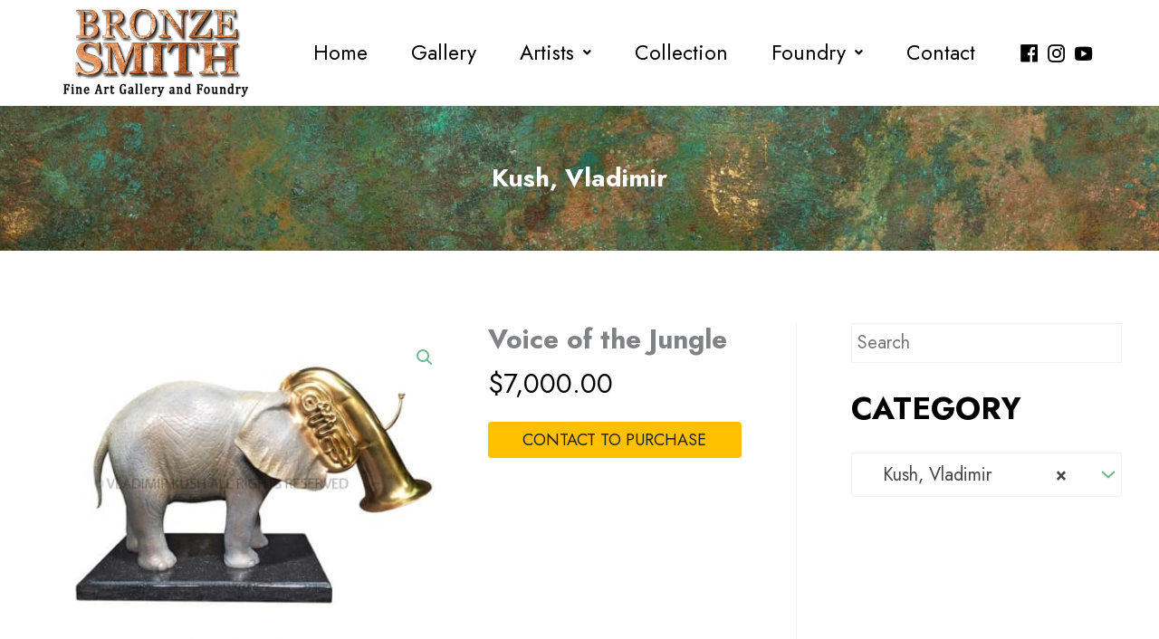

--- FILE ---
content_type: text/html; charset=utf-8
request_url: https://www.google.com/recaptcha/api2/anchor?ar=1&k=6LcswpYpAAAAADDVjudaWl-2Uczwsy6wCO1eHpdU&co=aHR0cHM6Ly9icm9uemVzbWl0aC5jb206NDQz&hl=en&v=PoyoqOPhxBO7pBk68S4YbpHZ&size=normal&anchor-ms=20000&execute-ms=30000&cb=fmpbruyed3hi
body_size: 49418
content:
<!DOCTYPE HTML><html dir="ltr" lang="en"><head><meta http-equiv="Content-Type" content="text/html; charset=UTF-8">
<meta http-equiv="X-UA-Compatible" content="IE=edge">
<title>reCAPTCHA</title>
<style type="text/css">
/* cyrillic-ext */
@font-face {
  font-family: 'Roboto';
  font-style: normal;
  font-weight: 400;
  font-stretch: 100%;
  src: url(//fonts.gstatic.com/s/roboto/v48/KFO7CnqEu92Fr1ME7kSn66aGLdTylUAMa3GUBHMdazTgWw.woff2) format('woff2');
  unicode-range: U+0460-052F, U+1C80-1C8A, U+20B4, U+2DE0-2DFF, U+A640-A69F, U+FE2E-FE2F;
}
/* cyrillic */
@font-face {
  font-family: 'Roboto';
  font-style: normal;
  font-weight: 400;
  font-stretch: 100%;
  src: url(//fonts.gstatic.com/s/roboto/v48/KFO7CnqEu92Fr1ME7kSn66aGLdTylUAMa3iUBHMdazTgWw.woff2) format('woff2');
  unicode-range: U+0301, U+0400-045F, U+0490-0491, U+04B0-04B1, U+2116;
}
/* greek-ext */
@font-face {
  font-family: 'Roboto';
  font-style: normal;
  font-weight: 400;
  font-stretch: 100%;
  src: url(//fonts.gstatic.com/s/roboto/v48/KFO7CnqEu92Fr1ME7kSn66aGLdTylUAMa3CUBHMdazTgWw.woff2) format('woff2');
  unicode-range: U+1F00-1FFF;
}
/* greek */
@font-face {
  font-family: 'Roboto';
  font-style: normal;
  font-weight: 400;
  font-stretch: 100%;
  src: url(//fonts.gstatic.com/s/roboto/v48/KFO7CnqEu92Fr1ME7kSn66aGLdTylUAMa3-UBHMdazTgWw.woff2) format('woff2');
  unicode-range: U+0370-0377, U+037A-037F, U+0384-038A, U+038C, U+038E-03A1, U+03A3-03FF;
}
/* math */
@font-face {
  font-family: 'Roboto';
  font-style: normal;
  font-weight: 400;
  font-stretch: 100%;
  src: url(//fonts.gstatic.com/s/roboto/v48/KFO7CnqEu92Fr1ME7kSn66aGLdTylUAMawCUBHMdazTgWw.woff2) format('woff2');
  unicode-range: U+0302-0303, U+0305, U+0307-0308, U+0310, U+0312, U+0315, U+031A, U+0326-0327, U+032C, U+032F-0330, U+0332-0333, U+0338, U+033A, U+0346, U+034D, U+0391-03A1, U+03A3-03A9, U+03B1-03C9, U+03D1, U+03D5-03D6, U+03F0-03F1, U+03F4-03F5, U+2016-2017, U+2034-2038, U+203C, U+2040, U+2043, U+2047, U+2050, U+2057, U+205F, U+2070-2071, U+2074-208E, U+2090-209C, U+20D0-20DC, U+20E1, U+20E5-20EF, U+2100-2112, U+2114-2115, U+2117-2121, U+2123-214F, U+2190, U+2192, U+2194-21AE, U+21B0-21E5, U+21F1-21F2, U+21F4-2211, U+2213-2214, U+2216-22FF, U+2308-230B, U+2310, U+2319, U+231C-2321, U+2336-237A, U+237C, U+2395, U+239B-23B7, U+23D0, U+23DC-23E1, U+2474-2475, U+25AF, U+25B3, U+25B7, U+25BD, U+25C1, U+25CA, U+25CC, U+25FB, U+266D-266F, U+27C0-27FF, U+2900-2AFF, U+2B0E-2B11, U+2B30-2B4C, U+2BFE, U+3030, U+FF5B, U+FF5D, U+1D400-1D7FF, U+1EE00-1EEFF;
}
/* symbols */
@font-face {
  font-family: 'Roboto';
  font-style: normal;
  font-weight: 400;
  font-stretch: 100%;
  src: url(//fonts.gstatic.com/s/roboto/v48/KFO7CnqEu92Fr1ME7kSn66aGLdTylUAMaxKUBHMdazTgWw.woff2) format('woff2');
  unicode-range: U+0001-000C, U+000E-001F, U+007F-009F, U+20DD-20E0, U+20E2-20E4, U+2150-218F, U+2190, U+2192, U+2194-2199, U+21AF, U+21E6-21F0, U+21F3, U+2218-2219, U+2299, U+22C4-22C6, U+2300-243F, U+2440-244A, U+2460-24FF, U+25A0-27BF, U+2800-28FF, U+2921-2922, U+2981, U+29BF, U+29EB, U+2B00-2BFF, U+4DC0-4DFF, U+FFF9-FFFB, U+10140-1018E, U+10190-1019C, U+101A0, U+101D0-101FD, U+102E0-102FB, U+10E60-10E7E, U+1D2C0-1D2D3, U+1D2E0-1D37F, U+1F000-1F0FF, U+1F100-1F1AD, U+1F1E6-1F1FF, U+1F30D-1F30F, U+1F315, U+1F31C, U+1F31E, U+1F320-1F32C, U+1F336, U+1F378, U+1F37D, U+1F382, U+1F393-1F39F, U+1F3A7-1F3A8, U+1F3AC-1F3AF, U+1F3C2, U+1F3C4-1F3C6, U+1F3CA-1F3CE, U+1F3D4-1F3E0, U+1F3ED, U+1F3F1-1F3F3, U+1F3F5-1F3F7, U+1F408, U+1F415, U+1F41F, U+1F426, U+1F43F, U+1F441-1F442, U+1F444, U+1F446-1F449, U+1F44C-1F44E, U+1F453, U+1F46A, U+1F47D, U+1F4A3, U+1F4B0, U+1F4B3, U+1F4B9, U+1F4BB, U+1F4BF, U+1F4C8-1F4CB, U+1F4D6, U+1F4DA, U+1F4DF, U+1F4E3-1F4E6, U+1F4EA-1F4ED, U+1F4F7, U+1F4F9-1F4FB, U+1F4FD-1F4FE, U+1F503, U+1F507-1F50B, U+1F50D, U+1F512-1F513, U+1F53E-1F54A, U+1F54F-1F5FA, U+1F610, U+1F650-1F67F, U+1F687, U+1F68D, U+1F691, U+1F694, U+1F698, U+1F6AD, U+1F6B2, U+1F6B9-1F6BA, U+1F6BC, U+1F6C6-1F6CF, U+1F6D3-1F6D7, U+1F6E0-1F6EA, U+1F6F0-1F6F3, U+1F6F7-1F6FC, U+1F700-1F7FF, U+1F800-1F80B, U+1F810-1F847, U+1F850-1F859, U+1F860-1F887, U+1F890-1F8AD, U+1F8B0-1F8BB, U+1F8C0-1F8C1, U+1F900-1F90B, U+1F93B, U+1F946, U+1F984, U+1F996, U+1F9E9, U+1FA00-1FA6F, U+1FA70-1FA7C, U+1FA80-1FA89, U+1FA8F-1FAC6, U+1FACE-1FADC, U+1FADF-1FAE9, U+1FAF0-1FAF8, U+1FB00-1FBFF;
}
/* vietnamese */
@font-face {
  font-family: 'Roboto';
  font-style: normal;
  font-weight: 400;
  font-stretch: 100%;
  src: url(//fonts.gstatic.com/s/roboto/v48/KFO7CnqEu92Fr1ME7kSn66aGLdTylUAMa3OUBHMdazTgWw.woff2) format('woff2');
  unicode-range: U+0102-0103, U+0110-0111, U+0128-0129, U+0168-0169, U+01A0-01A1, U+01AF-01B0, U+0300-0301, U+0303-0304, U+0308-0309, U+0323, U+0329, U+1EA0-1EF9, U+20AB;
}
/* latin-ext */
@font-face {
  font-family: 'Roboto';
  font-style: normal;
  font-weight: 400;
  font-stretch: 100%;
  src: url(//fonts.gstatic.com/s/roboto/v48/KFO7CnqEu92Fr1ME7kSn66aGLdTylUAMa3KUBHMdazTgWw.woff2) format('woff2');
  unicode-range: U+0100-02BA, U+02BD-02C5, U+02C7-02CC, U+02CE-02D7, U+02DD-02FF, U+0304, U+0308, U+0329, U+1D00-1DBF, U+1E00-1E9F, U+1EF2-1EFF, U+2020, U+20A0-20AB, U+20AD-20C0, U+2113, U+2C60-2C7F, U+A720-A7FF;
}
/* latin */
@font-face {
  font-family: 'Roboto';
  font-style: normal;
  font-weight: 400;
  font-stretch: 100%;
  src: url(//fonts.gstatic.com/s/roboto/v48/KFO7CnqEu92Fr1ME7kSn66aGLdTylUAMa3yUBHMdazQ.woff2) format('woff2');
  unicode-range: U+0000-00FF, U+0131, U+0152-0153, U+02BB-02BC, U+02C6, U+02DA, U+02DC, U+0304, U+0308, U+0329, U+2000-206F, U+20AC, U+2122, U+2191, U+2193, U+2212, U+2215, U+FEFF, U+FFFD;
}
/* cyrillic-ext */
@font-face {
  font-family: 'Roboto';
  font-style: normal;
  font-weight: 500;
  font-stretch: 100%;
  src: url(//fonts.gstatic.com/s/roboto/v48/KFO7CnqEu92Fr1ME7kSn66aGLdTylUAMa3GUBHMdazTgWw.woff2) format('woff2');
  unicode-range: U+0460-052F, U+1C80-1C8A, U+20B4, U+2DE0-2DFF, U+A640-A69F, U+FE2E-FE2F;
}
/* cyrillic */
@font-face {
  font-family: 'Roboto';
  font-style: normal;
  font-weight: 500;
  font-stretch: 100%;
  src: url(//fonts.gstatic.com/s/roboto/v48/KFO7CnqEu92Fr1ME7kSn66aGLdTylUAMa3iUBHMdazTgWw.woff2) format('woff2');
  unicode-range: U+0301, U+0400-045F, U+0490-0491, U+04B0-04B1, U+2116;
}
/* greek-ext */
@font-face {
  font-family: 'Roboto';
  font-style: normal;
  font-weight: 500;
  font-stretch: 100%;
  src: url(//fonts.gstatic.com/s/roboto/v48/KFO7CnqEu92Fr1ME7kSn66aGLdTylUAMa3CUBHMdazTgWw.woff2) format('woff2');
  unicode-range: U+1F00-1FFF;
}
/* greek */
@font-face {
  font-family: 'Roboto';
  font-style: normal;
  font-weight: 500;
  font-stretch: 100%;
  src: url(//fonts.gstatic.com/s/roboto/v48/KFO7CnqEu92Fr1ME7kSn66aGLdTylUAMa3-UBHMdazTgWw.woff2) format('woff2');
  unicode-range: U+0370-0377, U+037A-037F, U+0384-038A, U+038C, U+038E-03A1, U+03A3-03FF;
}
/* math */
@font-face {
  font-family: 'Roboto';
  font-style: normal;
  font-weight: 500;
  font-stretch: 100%;
  src: url(//fonts.gstatic.com/s/roboto/v48/KFO7CnqEu92Fr1ME7kSn66aGLdTylUAMawCUBHMdazTgWw.woff2) format('woff2');
  unicode-range: U+0302-0303, U+0305, U+0307-0308, U+0310, U+0312, U+0315, U+031A, U+0326-0327, U+032C, U+032F-0330, U+0332-0333, U+0338, U+033A, U+0346, U+034D, U+0391-03A1, U+03A3-03A9, U+03B1-03C9, U+03D1, U+03D5-03D6, U+03F0-03F1, U+03F4-03F5, U+2016-2017, U+2034-2038, U+203C, U+2040, U+2043, U+2047, U+2050, U+2057, U+205F, U+2070-2071, U+2074-208E, U+2090-209C, U+20D0-20DC, U+20E1, U+20E5-20EF, U+2100-2112, U+2114-2115, U+2117-2121, U+2123-214F, U+2190, U+2192, U+2194-21AE, U+21B0-21E5, U+21F1-21F2, U+21F4-2211, U+2213-2214, U+2216-22FF, U+2308-230B, U+2310, U+2319, U+231C-2321, U+2336-237A, U+237C, U+2395, U+239B-23B7, U+23D0, U+23DC-23E1, U+2474-2475, U+25AF, U+25B3, U+25B7, U+25BD, U+25C1, U+25CA, U+25CC, U+25FB, U+266D-266F, U+27C0-27FF, U+2900-2AFF, U+2B0E-2B11, U+2B30-2B4C, U+2BFE, U+3030, U+FF5B, U+FF5D, U+1D400-1D7FF, U+1EE00-1EEFF;
}
/* symbols */
@font-face {
  font-family: 'Roboto';
  font-style: normal;
  font-weight: 500;
  font-stretch: 100%;
  src: url(//fonts.gstatic.com/s/roboto/v48/KFO7CnqEu92Fr1ME7kSn66aGLdTylUAMaxKUBHMdazTgWw.woff2) format('woff2');
  unicode-range: U+0001-000C, U+000E-001F, U+007F-009F, U+20DD-20E0, U+20E2-20E4, U+2150-218F, U+2190, U+2192, U+2194-2199, U+21AF, U+21E6-21F0, U+21F3, U+2218-2219, U+2299, U+22C4-22C6, U+2300-243F, U+2440-244A, U+2460-24FF, U+25A0-27BF, U+2800-28FF, U+2921-2922, U+2981, U+29BF, U+29EB, U+2B00-2BFF, U+4DC0-4DFF, U+FFF9-FFFB, U+10140-1018E, U+10190-1019C, U+101A0, U+101D0-101FD, U+102E0-102FB, U+10E60-10E7E, U+1D2C0-1D2D3, U+1D2E0-1D37F, U+1F000-1F0FF, U+1F100-1F1AD, U+1F1E6-1F1FF, U+1F30D-1F30F, U+1F315, U+1F31C, U+1F31E, U+1F320-1F32C, U+1F336, U+1F378, U+1F37D, U+1F382, U+1F393-1F39F, U+1F3A7-1F3A8, U+1F3AC-1F3AF, U+1F3C2, U+1F3C4-1F3C6, U+1F3CA-1F3CE, U+1F3D4-1F3E0, U+1F3ED, U+1F3F1-1F3F3, U+1F3F5-1F3F7, U+1F408, U+1F415, U+1F41F, U+1F426, U+1F43F, U+1F441-1F442, U+1F444, U+1F446-1F449, U+1F44C-1F44E, U+1F453, U+1F46A, U+1F47D, U+1F4A3, U+1F4B0, U+1F4B3, U+1F4B9, U+1F4BB, U+1F4BF, U+1F4C8-1F4CB, U+1F4D6, U+1F4DA, U+1F4DF, U+1F4E3-1F4E6, U+1F4EA-1F4ED, U+1F4F7, U+1F4F9-1F4FB, U+1F4FD-1F4FE, U+1F503, U+1F507-1F50B, U+1F50D, U+1F512-1F513, U+1F53E-1F54A, U+1F54F-1F5FA, U+1F610, U+1F650-1F67F, U+1F687, U+1F68D, U+1F691, U+1F694, U+1F698, U+1F6AD, U+1F6B2, U+1F6B9-1F6BA, U+1F6BC, U+1F6C6-1F6CF, U+1F6D3-1F6D7, U+1F6E0-1F6EA, U+1F6F0-1F6F3, U+1F6F7-1F6FC, U+1F700-1F7FF, U+1F800-1F80B, U+1F810-1F847, U+1F850-1F859, U+1F860-1F887, U+1F890-1F8AD, U+1F8B0-1F8BB, U+1F8C0-1F8C1, U+1F900-1F90B, U+1F93B, U+1F946, U+1F984, U+1F996, U+1F9E9, U+1FA00-1FA6F, U+1FA70-1FA7C, U+1FA80-1FA89, U+1FA8F-1FAC6, U+1FACE-1FADC, U+1FADF-1FAE9, U+1FAF0-1FAF8, U+1FB00-1FBFF;
}
/* vietnamese */
@font-face {
  font-family: 'Roboto';
  font-style: normal;
  font-weight: 500;
  font-stretch: 100%;
  src: url(//fonts.gstatic.com/s/roboto/v48/KFO7CnqEu92Fr1ME7kSn66aGLdTylUAMa3OUBHMdazTgWw.woff2) format('woff2');
  unicode-range: U+0102-0103, U+0110-0111, U+0128-0129, U+0168-0169, U+01A0-01A1, U+01AF-01B0, U+0300-0301, U+0303-0304, U+0308-0309, U+0323, U+0329, U+1EA0-1EF9, U+20AB;
}
/* latin-ext */
@font-face {
  font-family: 'Roboto';
  font-style: normal;
  font-weight: 500;
  font-stretch: 100%;
  src: url(//fonts.gstatic.com/s/roboto/v48/KFO7CnqEu92Fr1ME7kSn66aGLdTylUAMa3KUBHMdazTgWw.woff2) format('woff2');
  unicode-range: U+0100-02BA, U+02BD-02C5, U+02C7-02CC, U+02CE-02D7, U+02DD-02FF, U+0304, U+0308, U+0329, U+1D00-1DBF, U+1E00-1E9F, U+1EF2-1EFF, U+2020, U+20A0-20AB, U+20AD-20C0, U+2113, U+2C60-2C7F, U+A720-A7FF;
}
/* latin */
@font-face {
  font-family: 'Roboto';
  font-style: normal;
  font-weight: 500;
  font-stretch: 100%;
  src: url(//fonts.gstatic.com/s/roboto/v48/KFO7CnqEu92Fr1ME7kSn66aGLdTylUAMa3yUBHMdazQ.woff2) format('woff2');
  unicode-range: U+0000-00FF, U+0131, U+0152-0153, U+02BB-02BC, U+02C6, U+02DA, U+02DC, U+0304, U+0308, U+0329, U+2000-206F, U+20AC, U+2122, U+2191, U+2193, U+2212, U+2215, U+FEFF, U+FFFD;
}
/* cyrillic-ext */
@font-face {
  font-family: 'Roboto';
  font-style: normal;
  font-weight: 900;
  font-stretch: 100%;
  src: url(//fonts.gstatic.com/s/roboto/v48/KFO7CnqEu92Fr1ME7kSn66aGLdTylUAMa3GUBHMdazTgWw.woff2) format('woff2');
  unicode-range: U+0460-052F, U+1C80-1C8A, U+20B4, U+2DE0-2DFF, U+A640-A69F, U+FE2E-FE2F;
}
/* cyrillic */
@font-face {
  font-family: 'Roboto';
  font-style: normal;
  font-weight: 900;
  font-stretch: 100%;
  src: url(//fonts.gstatic.com/s/roboto/v48/KFO7CnqEu92Fr1ME7kSn66aGLdTylUAMa3iUBHMdazTgWw.woff2) format('woff2');
  unicode-range: U+0301, U+0400-045F, U+0490-0491, U+04B0-04B1, U+2116;
}
/* greek-ext */
@font-face {
  font-family: 'Roboto';
  font-style: normal;
  font-weight: 900;
  font-stretch: 100%;
  src: url(//fonts.gstatic.com/s/roboto/v48/KFO7CnqEu92Fr1ME7kSn66aGLdTylUAMa3CUBHMdazTgWw.woff2) format('woff2');
  unicode-range: U+1F00-1FFF;
}
/* greek */
@font-face {
  font-family: 'Roboto';
  font-style: normal;
  font-weight: 900;
  font-stretch: 100%;
  src: url(//fonts.gstatic.com/s/roboto/v48/KFO7CnqEu92Fr1ME7kSn66aGLdTylUAMa3-UBHMdazTgWw.woff2) format('woff2');
  unicode-range: U+0370-0377, U+037A-037F, U+0384-038A, U+038C, U+038E-03A1, U+03A3-03FF;
}
/* math */
@font-face {
  font-family: 'Roboto';
  font-style: normal;
  font-weight: 900;
  font-stretch: 100%;
  src: url(//fonts.gstatic.com/s/roboto/v48/KFO7CnqEu92Fr1ME7kSn66aGLdTylUAMawCUBHMdazTgWw.woff2) format('woff2');
  unicode-range: U+0302-0303, U+0305, U+0307-0308, U+0310, U+0312, U+0315, U+031A, U+0326-0327, U+032C, U+032F-0330, U+0332-0333, U+0338, U+033A, U+0346, U+034D, U+0391-03A1, U+03A3-03A9, U+03B1-03C9, U+03D1, U+03D5-03D6, U+03F0-03F1, U+03F4-03F5, U+2016-2017, U+2034-2038, U+203C, U+2040, U+2043, U+2047, U+2050, U+2057, U+205F, U+2070-2071, U+2074-208E, U+2090-209C, U+20D0-20DC, U+20E1, U+20E5-20EF, U+2100-2112, U+2114-2115, U+2117-2121, U+2123-214F, U+2190, U+2192, U+2194-21AE, U+21B0-21E5, U+21F1-21F2, U+21F4-2211, U+2213-2214, U+2216-22FF, U+2308-230B, U+2310, U+2319, U+231C-2321, U+2336-237A, U+237C, U+2395, U+239B-23B7, U+23D0, U+23DC-23E1, U+2474-2475, U+25AF, U+25B3, U+25B7, U+25BD, U+25C1, U+25CA, U+25CC, U+25FB, U+266D-266F, U+27C0-27FF, U+2900-2AFF, U+2B0E-2B11, U+2B30-2B4C, U+2BFE, U+3030, U+FF5B, U+FF5D, U+1D400-1D7FF, U+1EE00-1EEFF;
}
/* symbols */
@font-face {
  font-family: 'Roboto';
  font-style: normal;
  font-weight: 900;
  font-stretch: 100%;
  src: url(//fonts.gstatic.com/s/roboto/v48/KFO7CnqEu92Fr1ME7kSn66aGLdTylUAMaxKUBHMdazTgWw.woff2) format('woff2');
  unicode-range: U+0001-000C, U+000E-001F, U+007F-009F, U+20DD-20E0, U+20E2-20E4, U+2150-218F, U+2190, U+2192, U+2194-2199, U+21AF, U+21E6-21F0, U+21F3, U+2218-2219, U+2299, U+22C4-22C6, U+2300-243F, U+2440-244A, U+2460-24FF, U+25A0-27BF, U+2800-28FF, U+2921-2922, U+2981, U+29BF, U+29EB, U+2B00-2BFF, U+4DC0-4DFF, U+FFF9-FFFB, U+10140-1018E, U+10190-1019C, U+101A0, U+101D0-101FD, U+102E0-102FB, U+10E60-10E7E, U+1D2C0-1D2D3, U+1D2E0-1D37F, U+1F000-1F0FF, U+1F100-1F1AD, U+1F1E6-1F1FF, U+1F30D-1F30F, U+1F315, U+1F31C, U+1F31E, U+1F320-1F32C, U+1F336, U+1F378, U+1F37D, U+1F382, U+1F393-1F39F, U+1F3A7-1F3A8, U+1F3AC-1F3AF, U+1F3C2, U+1F3C4-1F3C6, U+1F3CA-1F3CE, U+1F3D4-1F3E0, U+1F3ED, U+1F3F1-1F3F3, U+1F3F5-1F3F7, U+1F408, U+1F415, U+1F41F, U+1F426, U+1F43F, U+1F441-1F442, U+1F444, U+1F446-1F449, U+1F44C-1F44E, U+1F453, U+1F46A, U+1F47D, U+1F4A3, U+1F4B0, U+1F4B3, U+1F4B9, U+1F4BB, U+1F4BF, U+1F4C8-1F4CB, U+1F4D6, U+1F4DA, U+1F4DF, U+1F4E3-1F4E6, U+1F4EA-1F4ED, U+1F4F7, U+1F4F9-1F4FB, U+1F4FD-1F4FE, U+1F503, U+1F507-1F50B, U+1F50D, U+1F512-1F513, U+1F53E-1F54A, U+1F54F-1F5FA, U+1F610, U+1F650-1F67F, U+1F687, U+1F68D, U+1F691, U+1F694, U+1F698, U+1F6AD, U+1F6B2, U+1F6B9-1F6BA, U+1F6BC, U+1F6C6-1F6CF, U+1F6D3-1F6D7, U+1F6E0-1F6EA, U+1F6F0-1F6F3, U+1F6F7-1F6FC, U+1F700-1F7FF, U+1F800-1F80B, U+1F810-1F847, U+1F850-1F859, U+1F860-1F887, U+1F890-1F8AD, U+1F8B0-1F8BB, U+1F8C0-1F8C1, U+1F900-1F90B, U+1F93B, U+1F946, U+1F984, U+1F996, U+1F9E9, U+1FA00-1FA6F, U+1FA70-1FA7C, U+1FA80-1FA89, U+1FA8F-1FAC6, U+1FACE-1FADC, U+1FADF-1FAE9, U+1FAF0-1FAF8, U+1FB00-1FBFF;
}
/* vietnamese */
@font-face {
  font-family: 'Roboto';
  font-style: normal;
  font-weight: 900;
  font-stretch: 100%;
  src: url(//fonts.gstatic.com/s/roboto/v48/KFO7CnqEu92Fr1ME7kSn66aGLdTylUAMa3OUBHMdazTgWw.woff2) format('woff2');
  unicode-range: U+0102-0103, U+0110-0111, U+0128-0129, U+0168-0169, U+01A0-01A1, U+01AF-01B0, U+0300-0301, U+0303-0304, U+0308-0309, U+0323, U+0329, U+1EA0-1EF9, U+20AB;
}
/* latin-ext */
@font-face {
  font-family: 'Roboto';
  font-style: normal;
  font-weight: 900;
  font-stretch: 100%;
  src: url(//fonts.gstatic.com/s/roboto/v48/KFO7CnqEu92Fr1ME7kSn66aGLdTylUAMa3KUBHMdazTgWw.woff2) format('woff2');
  unicode-range: U+0100-02BA, U+02BD-02C5, U+02C7-02CC, U+02CE-02D7, U+02DD-02FF, U+0304, U+0308, U+0329, U+1D00-1DBF, U+1E00-1E9F, U+1EF2-1EFF, U+2020, U+20A0-20AB, U+20AD-20C0, U+2113, U+2C60-2C7F, U+A720-A7FF;
}
/* latin */
@font-face {
  font-family: 'Roboto';
  font-style: normal;
  font-weight: 900;
  font-stretch: 100%;
  src: url(//fonts.gstatic.com/s/roboto/v48/KFO7CnqEu92Fr1ME7kSn66aGLdTylUAMa3yUBHMdazQ.woff2) format('woff2');
  unicode-range: U+0000-00FF, U+0131, U+0152-0153, U+02BB-02BC, U+02C6, U+02DA, U+02DC, U+0304, U+0308, U+0329, U+2000-206F, U+20AC, U+2122, U+2191, U+2193, U+2212, U+2215, U+FEFF, U+FFFD;
}

</style>
<link rel="stylesheet" type="text/css" href="https://www.gstatic.com/recaptcha/releases/PoyoqOPhxBO7pBk68S4YbpHZ/styles__ltr.css">
<script nonce="v4jsz3udqZiljLRZ1z98yA" type="text/javascript">window['__recaptcha_api'] = 'https://www.google.com/recaptcha/api2/';</script>
<script type="text/javascript" src="https://www.gstatic.com/recaptcha/releases/PoyoqOPhxBO7pBk68S4YbpHZ/recaptcha__en.js" nonce="v4jsz3udqZiljLRZ1z98yA">
      
    </script></head>
<body><div id="rc-anchor-alert" class="rc-anchor-alert"></div>
<input type="hidden" id="recaptcha-token" value="[base64]">
<script type="text/javascript" nonce="v4jsz3udqZiljLRZ1z98yA">
      recaptcha.anchor.Main.init("[\x22ainput\x22,[\x22bgdata\x22,\x22\x22,\[base64]/[base64]/[base64]/bmV3IHJbeF0oY1swXSk6RT09Mj9uZXcgclt4XShjWzBdLGNbMV0pOkU9PTM/bmV3IHJbeF0oY1swXSxjWzFdLGNbMl0pOkU9PTQ/[base64]/[base64]/[base64]/[base64]/[base64]/[base64]/[base64]/[base64]\x22,\[base64]\\u003d\x22,\x22w5rCpcOwCsK4w6TCsyXCpw/CrG8XTsKbXgs4w4vClTNyUcO2wonCoWLDvQICwrN6wpAHF0HCmHTDuUHDqgnDi1LDtz/[base64]/w5TDusKiPnvDhCwkwrMyw4ZPwrJuwptZXcKBA31oDmvCtMK6w6dFw5gyB8O1wqpZw7bDpGXCh8KjTsK7w7nCkcKRE8K6wprCh8OoQMOYTcKiw4jDkMOLwo0iw5c3wpXDpn01wpLCnQTDkMK/wqJYw4PChsOSXXzCmMOxGSnDrWvCq8KqPDPCgMONw4XDrlQFwrZvw7FQMsK1AGpvfiUXw6djwrPDlT8/QcOtEsKNe8O/w5/[base64]/w7tsw4pKOA45w4zDiMKfS8OAXMKBwrhpwrnDmnHDksKuKzbDpwzClMOEw6VhGjrDg0N5wqQRw6UBDlzDosOLw6J/IkzCtMK/QAjDtlwYwp3CqiLCp23Djgsowp3DkwvDrBdXEGhmw6bCjC/Cu8K5aQNiaMOVDWHCjcO/w6XDpBzCncKmVUNPw6JCwrNLXQrCnjHDncO2w4Q7w6bCtSvDgAhBwpfDgwl/BHgwwrs/worDoMOSw7k2w5d8ccOMekMyPQJ5UmnCu8KTw7oPwoIzw6TDhsOnCMKqb8KeJWXCu2HDpcOlfw0aA3xew51EBW7Dt8K2Q8K/wpXDnUrCncKIwrPDkcKDwrLDjz7CicKhQEzDicK6wqTDsMKww5PDjcOrNjfCkG7DhMOHw6HCj8OZe8KSw4DDu2cUPBMUYsO2f0FsDcO4IsOdFEtVwqbCs8OySMKlQUocwpzDgEM+wpMCCsKCwpTCu30nw7M6AMKew4HCucOMw6zCpsKPAsK/aQZENCnDpsO7w4Euwo9jdGczw6rDkG7DgsK+w7fCrsO0wqjCi8OIwokAZcKRRg/[base64]/DoGLDq8KvCVfDkwRuJQ9nw7PCiyIOwqcBfWHCrMOxwrbCrRDCoTHDgWsiw4TDhsK1w7ETw5ZAR2TCrcKZw4PDgsONV8OrLcOzwqxkw7oPVyXDosKJwqPCuGozdEDCrcOob8KBw5JuwovDuGNGFMOxEsKXPUvCh0E/T1fDkmXDl8OLwoUxQcKbYcKIw5xKF8KYEcO+w4bCknjCjcOKw6kdVMOdfQEYHMOHw4zClcOFw7DCvnNYw5RVwoDCnkAeLSx1w6LCtBnDskk7UTwqGjBAw5LDnSFNJSRsWsKewr0aw6zCg8O/QsOgwqxYMsOoLcKlbHVbw4PDmCXDmsKPwoPCulzDgErDhhtPbiAtZhc5VMKzwoh3wqBeCxIOw6bChR1fw7LCm0x1wpUcIlLDkRU6w4nCkMO7w65DFlvCi2vDssOcKMKowrbDoEU/P8KawpzDrMKrcnEkwpfCjcKOTsOLwobDpifDjlU9ZsK9wp3DtMOOZsKEwrFpw4BWK0XCrcO7OwRyeBnCjUDDicKSw5rCncOTw5nCs8OzN8K6wqTDtjzDoQPDi3AywoHDqcK/aMK8F8K8Ek0fwphpwqQibWXDgw9Gw6vCiSvCkm13wpvDmiHDqUNcwr7Do2Agw4sQw7PDgi3Csjtsw4nClnhITk9sc37DlyMDOsOGTR/CicK4S8KWwrJNEsKvwqjCicOHw6bCvDPChHoKPSQZJ2t8wrvDpRYYC1fCkStBw7XCgsKhwrU1IMK8wozDpHpyBsK2DW7CiSDCpR0Ww4bCosKbFD5LwprDj2zCgMKOO8Kzw6RKwr0zw7sracOTJcO/w7zDksKaPD5Xw73DpsKxw5Q5WcOGw4nCvC3CiMO8w6Q6w7HDisK7woXCgMKIw4zDtcKew496w7LDv8ONf04EY8KAwr/DssOqw58jKBsYwoFAbmjCkwrDnMO2w7jCo8KJVcKNcSHDsV0Wwr4gw4F1woPCoBrDpsOTcBjDn27DmMOiwr/DnBDDpFXCiMOdwoV8GiXCmEcwwr5sw6Faw7BmEsO/JC9ww7nCu8Kgw63ClyLCpDvCkkzCo1vCkT9UWMOOLnlCC8KTwojDtwEDw4/CtQ7DhsKpJsKXPnPDr8Kaw5rDqB3CmBAIw4LCtSgrdWVmwo11NsOcNsK3w4zCnEjCvkbCnsK7bcKRJC9rSDEow6/[base64]/CrMKpMsONwobDtcOxV8KTw6chF8KAwqwrwrzCocKVckhpwpgHw7lVwpQSw6XDmMKefMK4wogiXg3CuTIaw44MLkcKwrUOw4bDpMOhwqPDkMKfw6crwqhcC0TDocK0wo3DukDCp8O8cMKmw6PCncOtecKuCMO0fgHDk8Kab3zDuMK/MsOWNVbCi8O7NMKew54IAsKYw5/CkS5XwrMKPRc2wqLCs1DDi8Olw67DtsK1E1xBw5TDncOVw4nCqXvCozdcwp5bcMOLUMO4wqLCl8K8wprChgXCusOlQcK1KMKVwobDvFhASWwxQMKUXsKmH8KHwovCqcO/[base64]/G8O0IxbDqMKBNyQ/QMKJExVGw4BGWcKyfwbCkMOawqHCmhFFYMKUezMHwrkzw5fCosObFsKEZcOKw452wrnDosK4wrzDl1EYB8O2woJiwpHDslFuw63DsT3CksKrwpg6wp3DvSjDvx1Dw6BsUsKLw5/CkFHDsMKFwqzDkMOnwq9OKcOqwpRiJsKBbsO0TsKSwqTCqCRsw7QLVgUzVG0fVW7DrsK3ClvDtcOaNcK0w4/CuzrCicK9aD56WsOMGBMvYcO+Ew7DkgInM8Kaw5PCtsK+MVfDtjnCpMOZwoXCm8KmfMKpwpXCmQ/CusO6w45mwpoaAA7DjhEQwr1iw4keIVh2wovCkcKqScOpV1HDv2cGwq3DlsOrw5DDiGhfw4fDt8KBYcKRagxrahnDukAMZMKowrzDvExsOUdhUwDClETDrx0jwqo4KUHDoQvDn1IGGMOAw5zDgl/DmsOYHHxMw7o6TX1CwrvDjMK/[base64]/[base64]/DmidPwr7CvwnCjMO6wrzDmcOlw6vCpsK7wpRCb8K1AQbDtcOEF8KUa8Kawq8Hw5HDhmsgwrTDlHJRw5zDol9XUizDjGXCg8KLwobDq8OFw5diCytcw4XDusKkQsK3woRKwrXCnsK9w7zDr8KPLcOiwqTCuk8jw4skVgwyw4IjBsOxAB8Ow7Y5wo/DrVUFw4bDmsOWARIzUTzDlyvCn8KNw5rCn8KnwppqXlN2wqbCoxXCncK0BFZ0wqbDh8KGw5cBL0EFw6LDmHvCpsKywpc1SMKrH8KIw6HDkCnCr8O/wqMDwo8zUMKtw6QsfsKHwoXCusKZwpbCk0zDg8OBwpxSw7ITw51ZdMObw6N7wrLCkxddAlvDnsOUw7MKWBECw7DDixTCvcKBw5c1w77DtD7CgAFmFEzDl0/Dm1QUL17DvgfCvMK6wqrCpsKlw61TRsOOHcOPw7LDlQLCrwnDmRjDoj3CuWHDrsO4w5VbwqBVw45hZiXCrMOCwrjDucKkw4bCpXzDn8KGw75NOXUvwpg4w55HRx7Ch8KGw5s3w7RebEvDssKHTcOgNFQcw7NTHWPDg8KIwrvDg8Kcd0/CgC/CnsOeQsKgMMKpw4HCoMKSHExVw6PCqcKUF8OCPTXDvknCtMORw78ve23DnR7DssOzw5zDmVEgd8OFw5wDw6AjwpgNZhFTCTgjw6vCrjIhC8K1wo5CwrhmwrjCi8Kfw5fCt2pvwpMUwpI+bExGwpFgwp4+woDCsBFVw5HDrsO/w7VSXsOncsOuwoQ7wpvCrCDCtcO0w7jDusO+w6lQb8K5wro5bsKHwpvDoMK1w4MeXcKzwrJpw73CtC7Cl8KRwpVnIMKOTVZkwqXCgMKARsKfQUI6XsOOwo9gXcKNJ8OXw4cKdDQKOMKmOcKfw5QgNMOnV8K0w5Jew5fCgx/DqsOIwo/[base64]/wrxHwqpxw51qw7Q9wqHDjcK0QDLDo1ljRwPCpUrCgDZoXSgiwqUtw6TDvMOfwqsyeMKZGm0nGsOmGMK2VMKKwqBqwokKQcOBGB53w4DCkMOvwqfDkA5pWmXCrDx3fsKGcnLCqGTDrHLChMKIecOgw7/CrsOUV8K6LmzCsMOkwoJow6AubsKmwq3DijvDrcKfTw5Sw5AEwrPCjTnDqybCvwIOwrNQIDzCo8OlwrzDpcK/UsO/wqTClnnDnnhoPjfCoAx3SW5Hw4LCrMOgIcOnw7Aow47CknLCpcOfEhvCmMOLworCh00ow4ofwqLCsnfDvcO2wqIdwrkJOx3Dkg/CtsKXw40cw6DCl8Kbwo7CgcKYBCgdwp3ClgBteXDCvcOjTsOIeMKrw6QLQsKSecKYwrkyagxnRVx2wpDDjyLDpmZZUMO3bHDClsKTexfDtcKLFsOAw5Q9IEXChw5yKmXDslRow5F2wrzDoHRRw4EkJsKtfl0zE8Onw4kPwq5wXh8KIMO5w45xZMK+e8OLXcOMei/[base64]/[base64]/DhDDDg3PDkcKMwogMXDUSI1ZrwosJw74VwrVswrhobmcULDfCgQUcw5lQwrNywqPCjMKGw5nCohrCrcKuSzTDqCrChsKjwpRqwpgaGwHCm8O/ODx6U2w+CHrDpxttw7XDrcOVPcOWfcK5WjoNw7o5woXDhcOvw6peNsOuw4laZ8OLwow4w5UGfRNiw7jDk8O0wrfCm8O9W8OLwoZOwo/[base64]/Du8OXw4zDsMO0acOmwo3DjcOfw5DDlSpLdcOfSybDjcKVw7g/w7rDnMOGZMKfezXDvA7DnEB3w6TChcK/wrpWcU0fIcOfGE/Cr8OwwozDvX5lV8OpTmbDvndfw73CvMK4YTnDg1MGw5fCni7DhwgMORLCuyksRAlWKsOXw5vDpG/DhcKyVWodw7tgwrjCoFcmMsKcJi7DkQc8w6/ClHkbYcOIw7PCuQ5PaynCm8KhVhEnUwTCo2RAwrkIw4E3f2t+w4sPGcOpfsKPOBYcIh93wpTDvcKNY3bDu2ImVjbDs184HMKHA8KSwpU3fllrw5dew6rCqwfCg8K5woB5YGfDpcKecCrCjQ8Iw6R4DhxMFCh9woLDgMOHw5vCrMKRw4LDp0LChxhkLcO5woFFSsKKLG/Cu35/wqHCusKfwpnDusOow63Cig7CqhnDkcOowqotw6bCtsOIS2hoVcKfw6bDoG7DkyTCsjzCs8K6ER1AMm8rbmt8w5whw4cEwqfCpMK9wqdtw4fDmmzCrmHDlRhoGcK+NBMMHMKgQ8Ouwq/DhsK9LmtmwqnCusKdwoJVwrTDmMKgUTvDtcK7YS/DuksHw7sjWsKlWmJiw7B9woxbw6nCrhPCgU8tw6nDvcOuwo1QcsKXw47ChcODw6nCol/CoiRWDjjCpcOgYDE2wrUEwq13w5vDnCRYE8K8TkE/aWvCpcKKwqnDl2tMw4wnLEB9Hzp9woV3CC0zwq99w54vUhtvwrvDoMKiw5zDgsKzwpRwGMOCwo7CtsK/[base64]/Cg8OrwrAowoFlw7Fxw43ClFLDsC/CqSfCrC3DoMONCMORwr/CucK1wobDgsOFwq3DiHYCNcO+QH/DqCAow5jCsmVcw7V/JEnCgwrCgF7DusOaU8OuIMOofsOKQDRcUXMUwrhfGsKdw6jCpHRzw6Usw4HCh8K3SsKewoVOwq7Dok7DhQIdVCXDh0DDtigRw685w7FsdTjChsOkwo7CpsKsw6U3w7XDg8O8w6xkwo0iSsKjdcOwRsO+YcK0w7vDu8Oqw7/DksOOEkwsc3YlwpzCscKIF17DlhJPLsKnM8Kmw4PDsMKINsO7B8KswrLCpsKBwrLDq8OUeBdRw5UVwpM3DcO+PcOOWsONw656PMKcK2nCmA7DhcOmwrJXY2DCvGPDrcKyQsKZZcK+P8K7wrl/[base64]/w5/DmTDDkMOoScKAw7bDjMKpW8O6wq7Cm2fDn8OATlnDpWcHdMO7w4fDvsKKBSlRw5dowpIqOFovScOPwpXCvcOfwrLCtU3CjcOww7x1Ej7CicKMYsKZwqDCtCEQwqLCrMO3woQxH8K3woRMLsKeOjvDusOHGR7DpVbDjT/[base64]/DrHfDi8KNw43CjA/Dq8KnwofCgMOewqoowrbCtAJOSmx5wqlQccK/bMKiEMOWwr55WzzCq2XDlgrDvcKUdGnDgMKSwp3CgyY1w5jCt8OUOCrCp3hPH8KRZwLDh2UrAlh/EcOvLWs0XlfDp1DDtg3DmcKpw6TDucOUTcOsFXvDiMKDeXB8PMKEw7pdRSjDryEfBMKswqDDlcORPsOGw5jCjkHDu8Ozw4UrwonDvxrDtMO3w4xKwqoMwoPDoMKoHcKMwpdmwqfDiA/DoR19w6/[base64]/w5gdwqIKBEkDHcOswpfCpUzCmMKiXR3CosKgBUUSwolmwphvXMKYUsO5w7M9w5zCucOFw7YdwqNGwp8lAwXDpWrDpcKPBkUqw6XClDPDn8K/wpYTc8OJw4LCgSV0YcKZJHXCjcOfSsOLw58nw7hxw4pyw5lZZcOfWDkMwqhsw4vCr8ONV38Pw4DCu3ADAsK4w4PCj8Odw7UPQGzCmcKaYMO4Gh/DhyvDm3TDrcKSFRbCmg7CsBDDucKAwpLCoVwWD20Pcyw2dcK5ecKSw4XCgH/DvGVQw5nCi0tBPkTDvT/Dk8O5wo7CuWsCWsObwr4Dw69wwqbCpMKswqobWcOFOyo2wrlEw5vCgMKKIjMgDGAYw4lzw7oawqDCr3HCtMK0wrEyf8KYwonCnBLCihXDj8OXHDzDv0J8DRzCgcK+aS98OgnCpsKAZUx1FMOOw4ZmQsO0w5XCjw7Dk3p/w6d0DEd7wpZHWWLDt1nCtDXDqMOQw6TChDQKJVnCiiQ1w4jCv8KfY2ZNP37DrhslX8KawrbDmGvChAHCt8O9wpDDpR/CokDChsOOwq/DoMKoYcOmwqJQDVEfGUXCkUTDq3BFwpDDl8KXC18aFsOawpvCoFDCszVJwo/DpHV7QcKcHnTCiQbCuMKnBcOJDQzDhcOeV8KcBsKmw4bCtic3BV3CqW0rw71awqDDqcKGasKgGcK3bsKBwq/[base64]/OW7DpkfDpsKMwqxrwrQFwpDDtiJXIjHDlkQFMcOgL3VSRsKQB8KCwojCscOLw4HChlsEUcKOw5PDq8OLOhHCjTZRwrPDn8OHRMKTG2Zkw4fCpzkUYgY/[base64]/IcK/X8K8BsOIw6B9w6vCvsOsw5kwMFwVP8K7LDAlACYswrLDnRbCpBlKMAcww5LDnB0Gw6HDjHFYwrzCgyHDlcKSfMOjX15IwofCjMK/w6PDl8K4w4PCvcO3wobDn8OcwqrDiHbClXVKwpMxwrbClW/DisKKL29yQTsjw5cPHFI+w5BoAMK2ZU0HCAnDh8Klwr3DpsO0w7VAw5BQwrohRn7Dg1rCmsKnVi9EwodSR8OARcKCwqwKNMKkwpcew6B9Hk8Xw64gw7EFRsOFCUHDrjHCqy9Zwr/DksKbwrbDn8Khw6nDsxnCs1nDmcKHRcK+w4TCnsOSIcKVw4TCrCV3woMsN8KQw7EOw6tswonDtMKYDcKtw7hIw4QeAgnDosOrwoTDukAbw5TDs8KNHsOawqoZwpvDllDCosKwwpjCgMOAKADDqGLDjsOjw7g/w7XDpMKfwqoVw4YbDH7Dgx3Ck1fCj8OgOsKow7ojGD7Dk8Oqwqt/[base64]/wovCucKHBsOyw4d9wrVRYcKIY8OIw64gcMKqYcOlw4pwwrM3CDZOZWEeW8K2w5PDiwLCo1AUL0PCpMKZw5DDicKwwoDDu8KjcgEFw6xiAcO8Uh3CncKZw6pkw7jClMO5JsO0wonCmVgewrTCqMOzwrhoKA5zwpnDocK4Jj9jRFrDmcO8wpDDgTQlK8O1wp/Dn8OjwpDChcKuLgjDmU3DnMOkIsOZw4hif0sHczXDvkBzwp/[base64]/DksO7ZsKjfw3CoAdDw7dywqjDsgQuSsONCjFzwoA5TMOfwrbDjEHDjXHDtibDmcOXwp/[base64]/WiMbw6HDkxHDiz7DsXXCqcOjwpnDtMOFAsOzGcO8w5VPSXodXsKIw5LDuMKXScO9KgxLKcOJw4V2w7zDqkdxwo/DrcOywpg0wrRgw7XCmwTDuxPDlmzCrsOmS8KuBTJsw5bCg3fDlRVucm/Cg2bChcKmwqXDi8OzEH9/wrjDh8OqdmvCusOjw7Faw5FUS8K4L8ONB8K3wq5NXcOUw6ttwpvDpHRSSBROCMKlw6dkKMOZWRN/aXQAD8KpRcOBw7Ivw7U3w5BmacKga8KFH8O2fXnCihVGw6BAw53Cn8KqaTEUcMOlw7VrGGHCsijDuSnDtT9jHAXCmhwbe8KXKMKrcnXCmcKIwozCkmfCocOtw6d/dzdQw4Jbw7/[base64]/ClxzDiFnDm8Kfw5/DkcKmbF5zJsOKw4p6WghQwp7DrSc/[base64]/[base64]/DsUDCjMKJVE0iZlHDgH96GcKtJSITAcKlR8OxckMfQxAMcMOmw5oIwptnw4DDiMKzOsKZw4MQw5nDqHdQw5N7e8K2woo6Y0YTw4sTSMOiwqZgPcKUwpjDvsOnw6AdwoMJwoNSc002FcOJwoEWHMKwwp/DjsKgw6ZFfcK6XDNWwq9iG8Okw6zDlnBywrTDgE5Qwpk6woPCq8O8wpTCgMKEw4fDqm5pwr7CjjQREAPCu8O3w6oQEx5WVmHDliPClFIiw5RYwr/CjGQ7w4DCnj/[base64]/Cg3FrABcKw7XClsOGFsO3WG8EwobDl8OCw7rChcODwok7wr/Dm8O1BMOnw73ChsO4NRYOw5zDl1zCiBHDvmrChU/DqUbCn21YAl00w5N3woDDhBF8wqvDtsOewqLDh8OCwqAlwpAsP8OdwrxGdFgBw7AnGcO2wqZkw6U7BX0ow7UHZ1XCpcOrI3lbwq3Dph/Dv8KcwpfClsK+wrHDh8O+FMKJR8KkwoEqLAVrGDrCjcK5fsORTcKHAsKpwpfDtgrCnA3DontwTl5YMMK3CyvCjADDpFXDm8O9BcONNsOVwpwWTlzDkMOfw4jDq8KiKcKqwrR+w4rDk2HCvQoBPVRWw6vDqsOLwq/[base64]/DhSd6w7dZwr/Dn8O6ZiDDm8KOwphbw7zCsFvDhhTCucK+Ky01fsKDTMKVwr7DhcK5XcO1bQtpAXkrwq3CsHfCp8OOwp/CjsOVRMKNCAzCpDl4wo3CusOEwprDucKgBy/CuVo2w47ClMKYw6FFTz/[base64]/TsOUS8OIwqbCmApfVh3DlSbCohJ1w4Aiw5TCu8KsD8KBesKEw5xhDFVfw7LCgMKlw77CpsOFwq8nMhRND8OhLcOgwpN9aAFfwo59wrnDssOFw5J0wrjDlBZ8wrjCuEIzw6/[base64]/DkSfDv219YlxvdsOXw6BWF8O4w7TClsKmw7IiDwtiwqfDox3CksOlHFNfWhHCmB/CkAsvTA9ww5/DszZtOsKgG8K3KBzDlMKOw6/[base64]/[base64]/[base64]/[base64]/[base64]/[base64]/[base64]/SDjCg21iHMOZEsOrwoE0Ji0owqInwqrClWlCLsOsUMKzOB/DvS9SUsKHw4/ChsOOPsORw4hVwqTDti04EHkTK8OyE13ClcOkw7lBG8Ogwr0ULFMzw4LDncOUwrnDvcKkD8Kww4wHVcKEwqzDrj3CjcKnI8K0w64tw5/DiBg5QRjCisK9PBNpW8OgDiAIPEDDox3CsMORwoDDmFECYBhzDTXCtcOIQMKufwU0wo1TC8OEw7YzJ8OnGsOmwrBpMkJWwrfDtcODQjrDlsKZw5R3w5HDv8Ovw6LDphjCosOvwq5naMK9QlrCjsOkw4vDrQ9CGsOUw7hkw4TDqxMLwo/DlsKpw6rDqMKRw68gwp7CosOkwolOADlMUUAiaFXCtRlPQ04YTHdSwqZowp1dUsOnwpsUAz/DocOWDMKwwrETw4wOw6nChsKkQi9BDGrDiQ42w5/Djx4hw4TDm8KVbMKTMSLDmsO/SnjDt0IGcVjDiMKxw7oTWMOsw4E5w4dsw7VRw7jDosKnVsO/wpEiw7oAasOpIMKCw5/CpMKDDXRIw7TCgnQ3WlRla8KWVDF/w6TDgwDChApgT8KuOMKeaCfCtU/[base64]/DrMKvSVvDisKyLWASfMKZBRluSsOwEgHDocKow4kNw7bCtcK7wqICwo8jwpDDhlbDjWXCoMKXMMKzE0/Ci8KRAWjCtsKrdcOAw6kiw45SdGBEw74JET3CrMKzw7zDoltHwoxYQcKSJMOgBsKewotJOVNpw6XDksKCBcOjw6DClcOEa3d3PMK+w7HDosOIw7fCtMK5THbCkcOow6/DsWjDtTTDiAgrVAvDqMOlwqIgUcKdw5JWbsONacOqw4M9UmHCrR/[base64]/[base64]/wrLCqcKkbUJGw7XCiXIRw4nCnEXDosKhwr8WK8KpwoNBBcOGPwzDoRF9woRCw5UFwrXCqh7Dk8KuYn/Diy/[base64]/woxAwpLDgcOmw7nCkRd9w4nCp8OkK8Kxw6XCocOyw5gRYgweGMO+TcOnKi0Nwq8YFcK0wp7DsBIRJgPCnsO6wotxLcK2Un/DtMOQPGJyw7Zbw5/DllbCpmdRLjrCkMK4N8KqwqYeZwJuRl0KacKCw595AMKKPcOaTRlUw5DDiMOYwpssATnDrAnDusK1ayx/RsOsDBrChXPClld3Qxk/[base64]/wrULwpMfw5dEWsOoccOdwrzClsOaXRfCpn/DlMOWw4zCtGTChcKpwplXwo14wqYjwqdzd8O4BlLDlcOAPkcKCMKRw5RLegwVw6kVwoHCtEVCc8ORwowlw7xzMcOWBsKNw47DrMK+eiLCiQzCggPChsOACcO3wqw/NnnCiQbCj8KIwrrCksOfwrvCgGDCj8KRwrPCicOiw7XCrcOuB8OUeF55HgXCh8OlwoHDmxpGeRJ8GsKfEDQWw6zDnzzDg8KBwrbDi8Kjw63DuDjDiAZSwqXCpRzDhWcLw7LCtMKmQsKQw4DDscODw48MwqEpw5/CmWkQw5VAw6sAY8OfwqTDk8OKDsKcwqjDiS/Cj8KrwrvClsKRRynCtMObw5hHw6tOw6B6w5MBw7XCsk7Ct8K5wp/DssOnw4zChMOgw7BowqPDqiDDl2g9w43DpjLCusOkLy14TifDkFzCiHIhQ10Yw4LChMKvw7LDrMOXMsOBEyMXw5hgw5RVw5PDsMK+w7F4O8OdRXQVNMORw6wcwrQHQwZqw5NCWMOzw7AZwqLCpMKOw4wtworDisOEZ8OCBMKdacKGw7/DrMO4wr8daT4lV3cbNMK8w6zDpMO/w5XCpcKswotPwrcRBHMDawTCiAxRw74GNsOAwo7CgRTDocKbZx7ClMKawrbClsKRe8Ogw5jDsMKrw5HCgVbCr0AUwobCncOww6Fgw6oQw6TCncKEw5YCXcK4FsO+asKUw6vDhSdaHkEaw4zChxEpw5jCkMO6w55KHsOQw7lzw4XCicKYwplGwqAYOiB/NcKFw4d/wr9paFXDkcKLDRgww5M4K1HCicOlw7pKY8KnwpHDmkMVwrhAw4nDlWDDnmBPw4LDqlkcIV9jKWF1U8KrwpYQwp4TBcO1wooKwq5Zci/Ct8KKw7oWw7FUDcKkw4PDuzAlw6PDoWfDohAMMVMWwr0sHcKdX8Kaw4cLwqwzcsKwwq/DsWvCrm7CocORw5vDoMOXdArCkDTCoTpiw7MNw75FcCR9wq7DqcKhYmlqVsK/[base64]/[base64]/Cp8KcwqjCqFXCicKMw5XChidZwpQxw7lSw6rCjQbDksKKw73CpMO1w6zCogUaTMKiZcK2w5FNJsOjwrXDjMOoYsOhUMKVwr/Cgnh5wqB5w5fDosKrLMOHB3zCqsOzwqttwrfDssOyw73DsGEGw5nCisO4wogLwpvCnUxEwohpJ8Ovw7jDlcK9Fw/[base64]/DhHHCicO9w4PCngDDjMOSKMOOPMK8wokoYH0dw4VuwrAaaTDDo1PCr2zCjSjDrzfDvcKsBMKdwogKw5TDgRnDuMK7wrNqwpfDncOTAGRtDsObOsOdwrIrwpU7w54VJk3DiT/DlsOxXxnCusOtYkVAwqFtZsKuw70ow5VAIEoSw43CgxHDpSXDvsOYGcOXU3/ChzFiQ8Odw6rDjsOOw7HCtiVENxnCuW/[base64]/[base64]/DkV5rw5PCuMKAPcOCacKCfkjDqsOUU8OGwoLCnBjCjSFAwrDCksOCw4fClkPDvVrDvcKaPsOBOVxGasKzw4PDv8K2wqMbw77DusOEKcOPw5NEwqIYLHzDocO1wos5ST58wodxNBjCsw3CqhzDhARVw6cxU8KhwqXDnk5GwrtaEn/DtgfCoMKhAUluw4MIVsKJwqE6csKzw6U+Ow7CnmTDuRhWwpfDrcKsw4J/w5FrJljDqsKCwpvCri82wpvDjSnDn8KqfXFmw7EsccOJw6x3E8O9asKlaMKuwrfCvsK+wrQOI8OTw5QlFRDCrCIVIW7DvxtuU8KBAcKxNy8yw5BWwqHDrMKbZ8Orw43DicOCAMKyLcOQU8Omwq/CiSrCvwADa0wqwpXDjcOsIMKxwo3DmMKLKEtCU3sRZ8KbYwfChcO2bl3DgE92RsObwobDqsO+wr18d8KgHsOAwogQw60fPynCpcONw6bCgsKyLSsCw6sgw53CmsKeT8KjBcOsScKnAsKQaVYxwr4/eSg+TBbCrkY/w7TDhTgPwoNKFDReN8OHCsKow60qIcKULxkbwpcXasOnw6F6bcONw7lww4NuKCXDscKkw55RNsKcw5Z9R8ObYxzCk1fCilXCgCPCgCfDjD1LacKge8Oqw5JaFzQHQ8K8wrLCpGssc8Oiwrg2LcK3asO+wpggw6A6woBWw6/DkWbCncOneMKGGsOWMgHDuMO2wqJxBDHDhVZCwpB5w7LDliwHw7ASHBZYNx7Cui4jWMORCMKawrVsY8O+wqLCvMOCwpp0NSbCjMK6w6zDv8KPRMKOIQY+LkEgw7Qvw5ghw790wrXClAXCqcKKw7M0wphLAsORLlnCsC1awqfCgsO/[base64]/DjcO9w7cswqxWO8KQCTnCvcKAWsKywovDgxlDwpjDhsKvUmoQcsK2Zm0TV8ObWGjDmsOPw6bDsmBXNhoaw4/Cm8OHw5BmwqjDgE7Cpztgw7bDvVdNwrQtXxwpP3/CjsOpw7PCisKzw706Qi/CrQddw4YyF8KpXsOmwovDjytWUCrCjj3DhF0Swrpvw7vDiXhgWDQCEMKWw6cfw5VowqxLw6HDlyXDvgPCrMOKw7zDkzwLNcOOw5XDiko6SsOHwp3DpcOIw4/[base64]/[base64]/Dn8Oqc8OyfsKiBFdzw6lrw69Zw4cYLAM7YULCkxPCnMO0IAY3w7fDrMODwoDClElUw6RzwqfDhRHClRIqwobChMOtDMO9HsOww71CMcKbwqsCwpXCiMKgQiA5SsKpJsKew6HCkl4kw51uw6nCoT/Cn0h7CcO0w7gVwqN3IkPDusO4VnnDumBaeMKoOkXDiV3CnWrDnzBsNMK0KMKww4bDhcK0w5zDkMKhRcKAw4rDjEDDkDvDkih+wqRhw6VLwq9bAMKiw57DicOnIcK1w7vChTXCkMKvccOGwpjCh8Ozw4PCtMKFw6pOw48Xw55/XHTCnQ/DkXMFS8K4DMKIeMKnwr3Dmxs+w4ZXfzHCohkPw6xEDgrDjsKUwo7DusOAwo3DnRUew7TCv8OMHsOvw5Jcw6JrNsK6w7R+NMKxwqLDuFTClcKnw5rCnBQXB8KcwpxQEx3DssK3EmPDqsOdEFtabQbDlVbClGRUw7obW8KsfcOmw5XCssKCAG/DusOrwoHDqMKvw4RXwrtTMcK3wojCksOAw7bDmHTDpMKwHx0ofE3Do8OLwoQOP2I+w7bDsmpmZ8KRwrAIfsOwH1LDoGHDlETDjFRLAm/DncK1wqUXIsKhMBrDucOhCH9XwrjDgMKqwpfCmm/ClHx8w7sIRMOgZ8OyaWJNwqDCrQfCmcOiJn3DsDNMwqnCo8KRwo4QecOUdl/CnMOuRGvCqUVBccObC8KtwqTDiMKFW8KoCsOpK1J4wpLCl8KNwrvDncK2IzrDgsOyw5J/K8KWwqXDmMKsw4ALHE/DlMOJBzAQChDDvsOewo3CjsKyWRVwfsKbRsONwpkMw546fmHCsMO1w6RMw4vDimTDunjDg8KiQsKteAIxG8OWwpN1wq3Dhm7DlsOrXMOeWQjDlMKDf8K/[base64]/ChMOhw7zDgFTDhMOkBn8MwoJzw4I6QsOuwq19bG7CjRZSw5wtYsKjXlrCvCPCqhnCk35pBcK8GMKPc8KvBsOXbcO5w6cDOnlUGz7Cg8OSaS7DmMK8w53DpA7DnMOjwrxmWBjDhFbCl2kkwrcucsK7Q8OXwrU5WlAxEcKRwp9aM8KVbh3DhALDtxo8FzI/ZMKiwp5+ecKowopKwrRbw7DCqVBswq1QWUPDnMOvdsOyLwPDujQVB1TCq2rCh8O+DsOIMScRRHbDvsOAwqDDryHCuz8xwqrCjjrCk8KOw5vDg8OYEsOaw7fDoMKmai4wJcKvw7rDhVxuw5/Ds1/DscKRFFzDj3F+CmkQw4fDqF3DisKnwo/DsWtxwpQ/w6h2wqs6LEHDkSvDm8K5w6nDjsKCTMKMU2BaQDfDocKSGxHDl1QIwqfCmHFOw7UKGlhgfypXwqbClcKLOxMowrzCpEZpw5wrwo/CiMO6WyLDjsKwwprChk/DkxkGw4LCrMKbBsKhwpPCi8Oaw7x3wrB3eMO+JcKBM8OLwqrCgsKXwrvCmkPChzbCr8KoVsKqwqjCoMKWUcO6wod7Qz7CnyPDhW4LwqjCuRZ3wrTDgcOhEcO/[base64]/DlxPCpMKFw5TCpnnCksKYM8OlLGdDNMK3BsOwwrnDj3zCqcOeGsKMMBrCs8KWwoLDosKVIQrCgMOGPMKdwptswo3Dr8Okwp/[base64]/CkgnDtGHDpcKOw6t3w5F5O8KNwofCqRjCnlvDuEnDlmLDizXDg3XDmz4kX1nDvz0OTwh7E8KCYDnDtcO4wr7CpsK+wq9Nw7wYw6HDqlPCrGdpdsKjZBM+Uj3Cj8OxIR/DosObwpnDpClVA2PCjcOzwp8cdsKjwrwvwqAKDsKybhgJG8Ovw5NteFBjwp8yQMKpwo0PwotdK8OOcjLDvcOHw745w6/CkMOPTMKYw7FMV8KiYnXDn2TCrGjChGBzw6AZcjZWfD3DvAEOGsKswpsFw7jCosOdw7HCt3wEMcO/RMO+YVRXJ8OLw54bwoLCrApQwowuwoVaw4HClThWJx1HHMKIwq/DtjTCosK6wqnCgyjDtWbDh0ZCwrbDjD5owpDDpDwbTcOUH0IIF8KyfcKgWjnDvcKxLMOQwrLDusK6OwxrwodWcTFew7ZXw4LCocORwpnDrjbDu8Kow4V6UcOQb2vCh8ODNEkiwqDCjWvDucKVOcKFRAdtOTnDo8KZw4HDl03CsiXDlcOZwosZKcOcwr/CuTjClTM9w7dWIcKsw5LCqMKsw4/CgMOheQ3DvMOnIj7CvSdzHMKjwrBxJlhUBh0/w4pkw4cQLlAjwqrDpsOTMW/[base64]/CtD1CYHQ7wpUQU03DilNqw5zCj8Khwp4wwp7CjMOOwojCrcKTHHLDlGLCmRrDgcKBw7pCNMKBWMK/wqF8PBPCp3bCh2EvwqRwMQPCtsK0w6zDpBYoJiN6wqpdwqh/woZkMmvDvV7DsFZOwqo+w4Ulw5Vjw7zDu2nDhsKWwp3CoMKbXBtlwo7Dhw7Dt8K8woTCsSfCqhEESnpsw5DDtjnDnS96FcOSRMOfw6VlNMOmw4LCksKTY8OhPncjay4AF8KPTcKmwr5IbGjCm8OPwo4/ITMCw74MUDPCjm7CilQ7w4/DkMKVEijDlxkRQMKrE8KPw5nCkCFpw4ENw63CghtOIsOVwqPCuMOtwrTDjsKmw6BQHMKswps0w7bClRZgBHB8GsORwp/[base64]/Cg8ObwqXCvWFod8KrQ0zDtwE5woTCpMK4dF5faMKewogAw681ESzDgMKqDMK8SEPCum/[base64]/CqsKCw4nCoQzDi8OKw5LCk8OaNMOhWVBfAQhuaVPDqGt8w4XCkEzCpcOVWDQSUMKrewnDpzfDi37DpsO1NMKFIEfDi8OsRzjCnsKAF8OrdBrCombDh1/DpRNsL8OlwqMnwrvCusOow43Dn17CjVw1CShRa3ZSScOwBg5cw6fCssK7KzgXJsOtIi1swpjCscOnw791wpfDuyfDjX/[base64]/DlxHDlAHDgX9GcgbCu8K1w5bDkcOtTDLDsGfCgl3DiXbCiMO2asK+CMO/wqJCEMKIw4JxLsKqwoodNsOhw7ZtInJRUDnClMOjG0HCjDfDojXDvSXDuVsyLsKLfVYuw4PDv8KmwpFuwq8NMcOGWD/DkznCjsKOw7piGEXDtMOQwqwkd8Ofwo3DiMKzbcOJwo3CvgkzwqTDgEd/KcOvwpTCnMO3BsKdMcOPw6pbYcKJw6B/[base64]\\u003d\\u003d\x22],null,[\x22conf\x22,null,\x226LcswpYpAAAAADDVjudaWl-2Uczwsy6wCO1eHpdU\x22,0,null,null,null,1,[21,125,63,73,95,87,41,43,42,83,102,105,109,121],[1017145,681],0,null,null,null,null,0,null,0,1,700,1,null,0,\[base64]/76lBhnEnQkZnOKMAhnM8xEZ\x22,0,1,null,null,1,null,0,0,null,null,null,0],\x22https://bronzesmith.com:443\x22,null,[1,1,1],null,null,null,0,3600,[\x22https://www.google.com/intl/en/policies/privacy/\x22,\x22https://www.google.com/intl/en/policies/terms/\x22],\x22xTZ/3/g+82ZgpThZTFKQggJn/Mlqt0d2HALabniRTLc\\u003d\x22,0,0,null,1,1769041892592,0,0,[43,195,60,141,193],null,[222,83],\x22RC-vHB60kuCCRA2xg\x22,null,null,null,null,null,\x220dAFcWeA7wWDS-kfnPPYXttaGljfw97b1TWFiZWUU1GeC4oY1mameu0KV_Oicoo3DOWyE4KlYHRjT2VhI5yvQViyqvv7F_P2e9HQ\x22,1769124692690]");
    </script></body></html>

--- FILE ---
content_type: text/css
request_url: https://bronzesmith.com/wp-content/uploads/elementor/css/post-18.css?ver=1768999262
body_size: 863
content:
.elementor-18 .elementor-element.elementor-element-a5a74c9{--display:flex;--flex-direction:row;--container-widget-width:calc( ( 1 - var( --container-widget-flex-grow ) ) * 100% );--container-widget-height:100%;--container-widget-flex-grow:1;--container-widget-align-self:stretch;--flex-wrap-mobile:wrap;--justify-content:space-between;--align-items:center;}.elementor-18 .elementor-element.elementor-element-a5a74c9:not(.elementor-motion-effects-element-type-background), .elementor-18 .elementor-element.elementor-element-a5a74c9 > .elementor-motion-effects-container > .elementor-motion-effects-layer{background-color:var( --e-global-color-astglobalcolor5 );}.elementor-18 .elementor-element.elementor-element-362408b{width:var( --container-widget-width, 17.903% );max-width:17.903%;--container-widget-width:17.903%;--container-widget-flex-grow:0;text-align:left;}.elementor-18 .elementor-element.elementor-element-362408b.elementor-element{--flex-grow:0;--flex-shrink:0;}.elementor-18 .elementor-element.elementor-element-4322218 .menu-item a.hfe-menu-item{padding-left:5px;padding-right:5px;}.elementor-18 .elementor-element.elementor-element-4322218 .menu-item a.hfe-sub-menu-item{padding-left:calc( 5px + 20px );padding-right:5px;}.elementor-18 .elementor-element.elementor-element-4322218 .hfe-nav-menu__layout-vertical .menu-item ul ul a.hfe-sub-menu-item{padding-left:calc( 5px + 40px );padding-right:5px;}.elementor-18 .elementor-element.elementor-element-4322218 .hfe-nav-menu__layout-vertical .menu-item ul ul ul a.hfe-sub-menu-item{padding-left:calc( 5px + 60px );padding-right:5px;}.elementor-18 .elementor-element.elementor-element-4322218 .hfe-nav-menu__layout-vertical .menu-item ul ul ul ul a.hfe-sub-menu-item{padding-left:calc( 5px + 80px );padding-right:5px;}.elementor-18 .elementor-element.elementor-element-4322218 .menu-item a.hfe-menu-item, .elementor-18 .elementor-element.elementor-element-4322218 .menu-item a.hfe-sub-menu-item{padding-top:5px;padding-bottom:5px;}body:not(.rtl) .elementor-18 .elementor-element.elementor-element-4322218 .hfe-nav-menu__layout-horizontal .hfe-nav-menu > li.menu-item:not(:last-child){margin-right:38px;}body.rtl .elementor-18 .elementor-element.elementor-element-4322218 .hfe-nav-menu__layout-horizontal .hfe-nav-menu > li.menu-item:not(:last-child){margin-left:38px;}.elementor-18 .elementor-element.elementor-element-4322218 nav:not(.hfe-nav-menu__layout-horizontal) .hfe-nav-menu > li.menu-item:not(:last-child){margin-bottom:38px;}.elementor-18 .elementor-element.elementor-element-4322218 ul.sub-menu{width:240px;}.elementor-18 .elementor-element.elementor-element-4322218 .sub-menu a.hfe-sub-menu-item,
						 .elementor-18 .elementor-element.elementor-element-4322218 nav.hfe-dropdown li a.hfe-menu-item,
						 .elementor-18 .elementor-element.elementor-element-4322218 nav.hfe-dropdown li a.hfe-sub-menu-item,
						 .elementor-18 .elementor-element.elementor-element-4322218 nav.hfe-dropdown-expandible li a.hfe-menu-item,
						 .elementor-18 .elementor-element.elementor-element-4322218 nav.hfe-dropdown-expandible li a.hfe-sub-menu-item{padding-top:15px;padding-bottom:15px;}.elementor-18 .elementor-element.elementor-element-4322218 nav.hfe-nav-menu__layout-horizontal:not(.hfe-dropdown) ul.sub-menu, .elementor-18 .elementor-element.elementor-element-4322218 nav.hfe-nav-menu__layout-expandible.menu-is-active, .elementor-18 .elementor-element.elementor-element-4322218 nav.hfe-nav-menu__layout-vertical:not(.hfe-dropdown) ul.sub-menu{margin-top:15px;}.elementor-18 .elementor-element.elementor-element-4322218 .hfe-dropdown.menu-is-active{margin-top:15px;}.elementor-18 .elementor-element.elementor-element-4322218 .hfe-nav-menu__toggle{margin-left:auto;}.elementor-18 .elementor-element.elementor-element-4322218 a.hfe-menu-item, .elementor-18 .elementor-element.elementor-element-4322218 a.hfe-sub-menu-item{font-size:23px;}.elementor-18 .elementor-element.elementor-element-4322218 .sub-menu a.hfe-sub-menu-item,
								.elementor-18 .elementor-element.elementor-element-4322218 .elementor-menu-toggle,
								.elementor-18 .elementor-element.elementor-element-4322218 nav.hfe-dropdown li a.hfe-menu-item,
								.elementor-18 .elementor-element.elementor-element-4322218 nav.hfe-dropdown li a.hfe-sub-menu-item,
								.elementor-18 .elementor-element.elementor-element-4322218 nav.hfe-dropdown-expandible li a.hfe-menu-item,
								.elementor-18 .elementor-element.elementor-element-4322218 nav.hfe-dropdown-expandible li a.hfe-sub-menu-item{color:#FFFFFF;}.elementor-18 .elementor-element.elementor-element-4322218 .sub-menu,
								.elementor-18 .elementor-element.elementor-element-4322218 nav.hfe-dropdown,
								.elementor-18 .elementor-element.elementor-element-4322218 nav.hfe-dropdown-expandible,
								.elementor-18 .elementor-element.elementor-element-4322218 nav.hfe-dropdown .menu-item a.hfe-menu-item,
								.elementor-18 .elementor-element.elementor-element-4322218 nav.hfe-dropdown .menu-item a.hfe-sub-menu-item{background-color:#3D3D3D;}.elementor-18 .elementor-element.elementor-element-4322218 .sub-menu a.hfe-sub-menu-item:hover,
								.elementor-18 .elementor-element.elementor-element-4322218 .elementor-menu-toggle:hover,
								.elementor-18 .elementor-element.elementor-element-4322218 nav.hfe-dropdown li a.hfe-menu-item:hover,
								.elementor-18 .elementor-element.elementor-element-4322218 nav.hfe-dropdown li a.hfe-sub-menu-item:hover,
								.elementor-18 .elementor-element.elementor-element-4322218 nav.hfe-dropdown-expandible li a.hfe-menu-item:hover,
								.elementor-18 .elementor-element.elementor-element-4322218 nav.hfe-dropdown-expandible li a.hfe-sub-menu-item:hover{color:var( --e-global-color-astglobalcolor5 );}.elementor-18 .elementor-element.elementor-element-4322218 .sub-menu a.hfe-sub-menu-item:hover,
								.elementor-18 .elementor-element.elementor-element-4322218 nav.hfe-dropdown li a.hfe-menu-item:hover,
								.elementor-18 .elementor-element.elementor-element-4322218 nav.hfe-dropdown li a.hfe-sub-menu-item:hover,
								.elementor-18 .elementor-element.elementor-element-4322218 nav.hfe-dropdown-expandible li a.hfe-menu-item:hover,
								.elementor-18 .elementor-element.elementor-element-4322218 nav.hfe-dropdown-expandible li a.hfe-sub-menu-item:hover{background-color:var( --e-global-color-secondary );}.elementor-18 .elementor-element.elementor-element-4322218 nav.hfe-nav-menu__layout-horizontal .sub-menu,
							.elementor-18 .elementor-element.elementor-element-4322218 nav:not(.hfe-nav-menu__layout-horizontal) .sub-menu.sub-menu-open,
							.elementor-18 .elementor-element.elementor-element-4322218 nav.hfe-dropdown .hfe-nav-menu,
						 	.elementor-18 .elementor-element.elementor-element-4322218 nav.hfe-dropdown-expandible .hfe-nav-menu{border-style:solid;border-width:1px 1px 1px 1px;border-color:var( --e-global-color-secondary );}.elementor-18 .elementor-element.elementor-element-4322218 .sub-menu li.menu-item:not(:last-child),
						.elementor-18 .elementor-element.elementor-element-4322218 nav.hfe-dropdown li.menu-item:not(:last-child),
						.elementor-18 .elementor-element.elementor-element-4322218 nav.hfe-dropdown-expandible li.menu-item:not(:last-child){border-bottom-style:solid;border-bottom-color:var( --e-global-color-secondary );border-bottom-width:1px;}@media(max-width:1024px){.elementor-18 .elementor-element.elementor-element-362408b{--container-widget-width:20%;--container-widget-flex-grow:0;width:var( --container-widget-width, 20% );max-width:20%;}body:not(.rtl) .elementor-18 .elementor-element.elementor-element-4322218.hfe-nav-menu__breakpoint-tablet .hfe-nav-menu__layout-horizontal .hfe-nav-menu > li.menu-item:not(:last-child){margin-right:0px;}body .elementor-18 .elementor-element.elementor-element-4322218 nav.hfe-nav-menu__layout-vertical .hfe-nav-menu > li.menu-item:not(:last-child){margin-bottom:0px;}.elementor-18 .elementor-element.elementor-element-4322218 .sub-menu li a.hfe-sub-menu-item,
						.elementor-18 .elementor-element.elementor-element-4322218 nav.hfe-dropdown li a.hfe-menu-item,
						.elementor-18 .elementor-element.elementor-element-4322218 nav.hfe-dropdown-expandible li a.hfe-menu-item{padding-left:15px;padding-right:15px;}.elementor-18 .elementor-element.elementor-element-4322218 nav.hfe-dropdown-expandible a.hfe-sub-menu-item,
						.elementor-18 .elementor-element.elementor-element-4322218 nav.hfe-dropdown li a.hfe-sub-menu-item{padding-left:calc( 15px + 20px );padding-right:15px;}.elementor-18 .elementor-element.elementor-element-4322218 .hfe-dropdown .menu-item ul ul a.hfe-sub-menu-item,
						.elementor-18 .elementor-element.elementor-element-4322218 .hfe-dropdown-expandible .menu-item ul ul a.hfe-sub-menu-item{padding-left:calc( 15px + 40px );padding-right:15px;}.elementor-18 .elementor-element.elementor-element-4322218 .hfe-dropdown .menu-item ul ul ul a.hfe-sub-menu-item,
						.elementor-18 .elementor-element.elementor-element-4322218 .hfe-dropdown-expandible .menu-item ul ul ul a.hfe-sub-menu-item{padding-left:calc( 15px + 60px );padding-right:15px;}.elementor-18 .elementor-element.elementor-element-4322218 .hfe-dropdown .menu-item ul ul ul ul a.hfe-sub-menu-item,
						.elementor-18 .elementor-element.elementor-element-4322218 .hfe-dropdown-expandible .menu-item ul ul ul ul a.hfe-sub-menu-item{padding-left:calc( 15px + 80px );padding-right:15px;}.elementor-18 .elementor-element.elementor-element-4322218 .sub-menu a.hfe-sub-menu-item,
						 .elementor-18 .elementor-element.elementor-element-4322218 nav.hfe-dropdown li a.hfe-menu-item,
						 .elementor-18 .elementor-element.elementor-element-4322218 nav.hfe-dropdown li a.hfe-sub-menu-item,
						 .elementor-18 .elementor-element.elementor-element-4322218 nav.hfe-dropdown-expandible li a.hfe-menu-item,
						 .elementor-18 .elementor-element.elementor-element-4322218 nav.hfe-dropdown-expandible li a.hfe-sub-menu-item{padding-top:15px;padding-bottom:15px;}.elementor-18 .elementor-element.elementor-element-4322218{width:var( --container-widget-width, 80% );max-width:80%;--container-widget-width:80%;--container-widget-flex-grow:0;}
							.elementor-18 .elementor-element.elementor-element-4322218 .sub-menu li a.hfe-sub-menu-item,
							.elementor-18 .elementor-element.elementor-element-4322218 nav.hfe-dropdown li a.hfe-sub-menu-item,
							.elementor-18 .elementor-element.elementor-element-4322218 nav.hfe-dropdown li a.hfe-menu-item,
							.elementor-18 .elementor-element.elementor-element-4322218 nav.hfe-dropdown-expandible li a.hfe-menu-item,
							.elementor-18 .elementor-element.elementor-element-4322218 nav.hfe-dropdown-expandible li a.hfe-sub-menu-item{font-size:18px;}.elementor-18 .elementor-element.elementor-element-4322218 nav.hfe-nav-menu__layout-horizontal .sub-menu,
							.elementor-18 .elementor-element.elementor-element-4322218 nav:not(.hfe-nav-menu__layout-horizontal) .sub-menu.sub-menu-open,
							.elementor-18 .elementor-element.elementor-element-4322218 nav.hfe-dropdown .hfe-nav-menu,
						 	.elementor-18 .elementor-element.elementor-element-4322218 nav.hfe-dropdown-expandible .hfe-nav-menu{border-width:1px 1px 1px 1px;}}@media(max-width:767px){.elementor-18 .elementor-element.elementor-element-a5a74c9{--flex-direction:row;--container-widget-width:initial;--container-widget-height:100%;--container-widget-flex-grow:1;--container-widget-align-self:stretch;--flex-wrap-mobile:wrap;--gap:0px 10px;--row-gap:0px;--column-gap:10px;}.elementor-18 .elementor-element.elementor-element-362408b{width:var( --container-widget-width, 40% );max-width:40%;--container-widget-width:40%;--container-widget-flex-grow:0;}body:not(.rtl) .elementor-18 .elementor-element.elementor-element-4322218.hfe-nav-menu__breakpoint-mobile .hfe-nav-menu__layout-horizontal .hfe-nav-menu > li.menu-item:not(:last-child){margin-right:0px;}body .elementor-18 .elementor-element.elementor-element-4322218 nav.hfe-nav-menu__layout-vertical .hfe-nav-menu > li.menu-item:not(:last-child){margin-bottom:0px;}.elementor-18 .elementor-element.elementor-element-4322218{width:var( --container-widget-width, 100% );max-width:100%;--container-widget-width:100%;--container-widget-flex-grow:0;}}

--- FILE ---
content_type: text/css
request_url: https://bronzesmith.com/wp-content/uploads/elementor/css/post-163.css?ver=1768999262
body_size: 1411
content:
.elementor-163 .elementor-element.elementor-element-6e70d67{--display:flex;--flex-direction:row;--container-widget-width:initial;--container-widget-height:100%;--container-widget-flex-grow:1;--container-widget-align-self:stretch;--flex-wrap-mobile:wrap;--overlay-opacity:0.3;--overlay-mix-blend-mode:multiply;--padding-top:80px;--padding-bottom:80px;--padding-left:0px;--padding-right:0px;}.elementor-163 .elementor-element.elementor-element-6e70d67:not(.elementor-motion-effects-element-type-background), .elementor-163 .elementor-element.elementor-element-6e70d67 > .elementor-motion-effects-container > .elementor-motion-effects-layer{background-color:#943E10;}.elementor-163 .elementor-element.elementor-element-6e70d67::before, .elementor-163 .elementor-element.elementor-element-6e70d67 > .elementor-background-video-container::before, .elementor-163 .elementor-element.elementor-element-6e70d67 > .e-con-inner > .elementor-background-video-container::before, .elementor-163 .elementor-element.elementor-element-6e70d67 > .elementor-background-slideshow::before, .elementor-163 .elementor-element.elementor-element-6e70d67 > .e-con-inner > .elementor-background-slideshow::before, .elementor-163 .elementor-element.elementor-element-6e70d67 > .elementor-motion-effects-container > .elementor-motion-effects-layer::before{background-image:url("https://bronzesmith.com/wp-content/uploads/2023/10/bg-casting-process.jpg");--background-overlay:'';background-position:center center;background-repeat:no-repeat;background-size:cover;}.elementor-163 .elementor-element.elementor-element-51c49d2{--display:flex;}.elementor-163 .elementor-element.elementor-element-51c49d2.e-con{--flex-grow:0;--flex-shrink:0;}.elementor-163 .elementor-element.elementor-element-80a2581{text-align:left;}.elementor-163 .elementor-element.elementor-element-80a2581 img{width:80%;}.elementor-163 .elementor-element.elementor-element-7c9679b{--grid-template-columns:repeat(0, auto);--icon-size:40px;--grid-column-gap:14px;}.elementor-163 .elementor-element.elementor-element-7c9679b .elementor-widget-container{text-align:left;}.elementor-163 .elementor-element.elementor-element-7c9679b .elementor-social-icon{background-color:#02010100;--icon-padding:0em;}.elementor-163 .elementor-element.elementor-element-7c9679b .elementor-social-icon i{color:#FFFFFF;}.elementor-163 .elementor-element.elementor-element-7c9679b .elementor-social-icon svg{fill:#FFFFFF;}.elementor-163 .elementor-element.elementor-element-f6bce13{--display:flex;}.elementor-163 .elementor-element.elementor-element-f6bce13.e-con{--flex-grow:0;--flex-shrink:0;}.elementor-163 .elementor-element.elementor-element-94aa8d0 .elementor-heading-title{font-family:"Kaisei Decol", Sans-serif;font-size:23px;font-weight:600;-webkit-text-stroke-color:#000;stroke:#000;color:var( --e-global-color-astglobalcolor5 );}.elementor-163 .elementor-element.elementor-element-11abe77 .menu-item a.hfe-menu-item{padding-left:0px;padding-right:0px;}.elementor-163 .elementor-element.elementor-element-11abe77 .menu-item a.hfe-sub-menu-item{padding-left:calc( 0px + 20px );padding-right:0px;}.elementor-163 .elementor-element.elementor-element-11abe77 .hfe-nav-menu__layout-vertical .menu-item ul ul a.hfe-sub-menu-item{padding-left:calc( 0px + 40px );padding-right:0px;}.elementor-163 .elementor-element.elementor-element-11abe77 .hfe-nav-menu__layout-vertical .menu-item ul ul ul a.hfe-sub-menu-item{padding-left:calc( 0px + 60px );padding-right:0px;}.elementor-163 .elementor-element.elementor-element-11abe77 .hfe-nav-menu__layout-vertical .menu-item ul ul ul ul a.hfe-sub-menu-item{padding-left:calc( 0px + 80px );padding-right:0px;}.elementor-163 .elementor-element.elementor-element-11abe77 .menu-item a.hfe-menu-item, .elementor-163 .elementor-element.elementor-element-11abe77 .menu-item a.hfe-sub-menu-item{padding-top:5px;padding-bottom:5px;}body:not(.rtl) .elementor-163 .elementor-element.elementor-element-11abe77 .hfe-nav-menu__layout-horizontal .hfe-nav-menu > li.menu-item:not(:last-child){margin-right:5px;}body.rtl .elementor-163 .elementor-element.elementor-element-11abe77 .hfe-nav-menu__layout-horizontal .hfe-nav-menu > li.menu-item:not(:last-child){margin-left:5px;}.elementor-163 .elementor-element.elementor-element-11abe77 nav:not(.hfe-nav-menu__layout-horizontal) .hfe-nav-menu > li.menu-item:not(:last-child){margin-bottom:5px;}.elementor-163 .elementor-element.elementor-element-11abe77 .sub-menu a.hfe-sub-menu-item,
						 .elementor-163 .elementor-element.elementor-element-11abe77 nav.hfe-dropdown li a.hfe-menu-item,
						 .elementor-163 .elementor-element.elementor-element-11abe77 nav.hfe-dropdown li a.hfe-sub-menu-item,
						 .elementor-163 .elementor-element.elementor-element-11abe77 nav.hfe-dropdown-expandible li a.hfe-menu-item,
						 .elementor-163 .elementor-element.elementor-element-11abe77 nav.hfe-dropdown-expandible li a.hfe-sub-menu-item{padding-top:15px;padding-bottom:15px;}.elementor-163 .elementor-element.elementor-element-11abe77{width:var( --container-widget-width, 106.144% );max-width:106.144%;--container-widget-width:106.144%;--container-widget-flex-grow:0;}.elementor-163 .elementor-element.elementor-element-11abe77.elementor-element{--flex-grow:0;--flex-shrink:0;}.elementor-163 .elementor-element.elementor-element-11abe77 .menu-item a.hfe-menu-item, .elementor-163 .elementor-element.elementor-element-11abe77 .sub-menu a.hfe-sub-menu-item{color:var( --e-global-color-astglobalcolor5 );}.elementor-163 .elementor-element.elementor-element-11abe77 .sub-menu,
								.elementor-163 .elementor-element.elementor-element-11abe77 nav.hfe-dropdown,
								.elementor-163 .elementor-element.elementor-element-11abe77 nav.hfe-dropdown-expandible,
								.elementor-163 .elementor-element.elementor-element-11abe77 nav.hfe-dropdown .menu-item a.hfe-menu-item,
								.elementor-163 .elementor-element.elementor-element-11abe77 nav.hfe-dropdown .menu-item a.hfe-sub-menu-item{background-color:#fff;}.elementor-163 .elementor-element.elementor-element-11abe77 .sub-menu li.menu-item:not(:last-child),
						.elementor-163 .elementor-element.elementor-element-11abe77 nav.hfe-dropdown li.menu-item:not(:last-child),
						.elementor-163 .elementor-element.elementor-element-11abe77 nav.hfe-dropdown-expandible li.menu-item:not(:last-child){border-bottom-style:solid;border-bottom-color:#c4c4c4;border-bottom-width:1px;}.elementor-163 .elementor-element.elementor-element-20a5698 .elementor-icon-list-items:not(.elementor-inline-items) .elementor-icon-list-item:not(:last-child){padding-block-end:calc(15px/2);}.elementor-163 .elementor-element.elementor-element-20a5698 .elementor-icon-list-items:not(.elementor-inline-items) .elementor-icon-list-item:not(:first-child){margin-block-start:calc(15px/2);}.elementor-163 .elementor-element.elementor-element-20a5698 .elementor-icon-list-items.elementor-inline-items .elementor-icon-list-item{margin-inline:calc(15px/2);}.elementor-163 .elementor-element.elementor-element-20a5698 .elementor-icon-list-items.elementor-inline-items{margin-inline:calc(-15px/2);}.elementor-163 .elementor-element.elementor-element-20a5698 .elementor-icon-list-items.elementor-inline-items .elementor-icon-list-item:after{inset-inline-end:calc(-15px/2);}.elementor-163 .elementor-element.elementor-element-20a5698 .elementor-icon-list-icon i{color:var( --e-global-color-astglobalcolor5 );transition:color 0.3s;}.elementor-163 .elementor-element.elementor-element-20a5698 .elementor-icon-list-icon svg{fill:var( --e-global-color-astglobalcolor5 );transition:fill 0.3s;}.elementor-163 .elementor-element.elementor-element-20a5698{--e-icon-list-icon-size:14px;--icon-vertical-offset:0px;}.elementor-163 .elementor-element.elementor-element-20a5698 .elementor-icon-list-item > .elementor-icon-list-text, .elementor-163 .elementor-element.elementor-element-20a5698 .elementor-icon-list-item > a{line-height:1.2em;}.elementor-163 .elementor-element.elementor-element-20a5698 .elementor-icon-list-text{color:var( --e-global-color-astglobalcolor5 );transition:color 0.3s;}.elementor-163 .elementor-element.elementor-element-6401a12{--display:flex;}.elementor-163 .elementor-element.elementor-element-6401a12.e-con{--flex-grow:0;--flex-shrink:0;}.elementor-163 .elementor-element.elementor-element-bc88ca8 .elementor-heading-title{font-family:"Kaisei Decol", Sans-serif;font-size:23px;font-weight:600;color:var( --e-global-color-astglobalcolor5 );}.elementor-163 .elementor-element.elementor-element-c49efcc .menu-item a.hfe-menu-item{padding-left:0px;padding-right:0px;}.elementor-163 .elementor-element.elementor-element-c49efcc .menu-item a.hfe-sub-menu-item{padding-left:calc( 0px + 20px );padding-right:0px;}.elementor-163 .elementor-element.elementor-element-c49efcc .hfe-nav-menu__layout-vertical .menu-item ul ul a.hfe-sub-menu-item{padding-left:calc( 0px + 40px );padding-right:0px;}.elementor-163 .elementor-element.elementor-element-c49efcc .hfe-nav-menu__layout-vertical .menu-item ul ul ul a.hfe-sub-menu-item{padding-left:calc( 0px + 60px );padding-right:0px;}.elementor-163 .elementor-element.elementor-element-c49efcc .hfe-nav-menu__layout-vertical .menu-item ul ul ul ul a.hfe-sub-menu-item{padding-left:calc( 0px + 80px );padding-right:0px;}.elementor-163 .elementor-element.elementor-element-c49efcc .menu-item a.hfe-menu-item, .elementor-163 .elementor-element.elementor-element-c49efcc .menu-item a.hfe-sub-menu-item{padding-top:5px;padding-bottom:5px;}body:not(.rtl) .elementor-163 .elementor-element.elementor-element-c49efcc .hfe-nav-menu__layout-horizontal .hfe-nav-menu > li.menu-item:not(:last-child){margin-right:5px;}body.rtl .elementor-163 .elementor-element.elementor-element-c49efcc .hfe-nav-menu__layout-horizontal .hfe-nav-menu > li.menu-item:not(:last-child){margin-left:5px;}.elementor-163 .elementor-element.elementor-element-c49efcc nav:not(.hfe-nav-menu__layout-horizontal) .hfe-nav-menu > li.menu-item:not(:last-child){margin-bottom:5px;}.elementor-163 .elementor-element.elementor-element-c49efcc .sub-menu a.hfe-sub-menu-item,
						 .elementor-163 .elementor-element.elementor-element-c49efcc nav.hfe-dropdown li a.hfe-menu-item,
						 .elementor-163 .elementor-element.elementor-element-c49efcc nav.hfe-dropdown li a.hfe-sub-menu-item,
						 .elementor-163 .elementor-element.elementor-element-c49efcc nav.hfe-dropdown-expandible li a.hfe-menu-item,
						 .elementor-163 .elementor-element.elementor-element-c49efcc nav.hfe-dropdown-expandible li a.hfe-sub-menu-item{padding-top:15px;padding-bottom:15px;}.elementor-163 .elementor-element.elementor-element-c49efcc{width:var( --container-widget-width, 106.144% );max-width:106.144%;--container-widget-width:106.144%;--container-widget-flex-grow:0;}.elementor-163 .elementor-element.elementor-element-c49efcc.elementor-element{--flex-grow:0;--flex-shrink:0;}.elementor-163 .elementor-element.elementor-element-c49efcc .menu-item a.hfe-menu-item, .elementor-163 .elementor-element.elementor-element-c49efcc .sub-menu a.hfe-sub-menu-item{color:var( --e-global-color-astglobalcolor5 );}.elementor-163 .elementor-element.elementor-element-c49efcc .sub-menu,
								.elementor-163 .elementor-element.elementor-element-c49efcc nav.hfe-dropdown,
								.elementor-163 .elementor-element.elementor-element-c49efcc nav.hfe-dropdown-expandible,
								.elementor-163 .elementor-element.elementor-element-c49efcc nav.hfe-dropdown .menu-item a.hfe-menu-item,
								.elementor-163 .elementor-element.elementor-element-c49efcc nav.hfe-dropdown .menu-item a.hfe-sub-menu-item{background-color:#fff;}.elementor-163 .elementor-element.elementor-element-c49efcc .sub-menu li.menu-item:not(:last-child),
						.elementor-163 .elementor-element.elementor-element-c49efcc nav.hfe-dropdown li.menu-item:not(:last-child),
						.elementor-163 .elementor-element.elementor-element-c49efcc nav.hfe-dropdown-expandible li.menu-item:not(:last-child){border-bottom-style:solid;border-bottom-color:#c4c4c4;border-bottom-width:1px;}.elementor-163 .elementor-element.elementor-element-cdcdc60{--display:flex;}.elementor-163 .elementor-element.elementor-element-ed141b6 .elementor-heading-title{font-family:"Kaisei Decol", Sans-serif;font-size:23px;font-weight:600;color:var( --e-global-color-astglobalcolor5 );}.elementor-163 .elementor-element.elementor-element-55bbdde .elementor-icon-list-items:not(.elementor-inline-items) .elementor-icon-list-item:not(:last-child){padding-block-end:calc(15px/2);}.elementor-163 .elementor-element.elementor-element-55bbdde .elementor-icon-list-items:not(.elementor-inline-items) .elementor-icon-list-item:not(:first-child){margin-block-start:calc(15px/2);}.elementor-163 .elementor-element.elementor-element-55bbdde .elementor-icon-list-items.elementor-inline-items .elementor-icon-list-item{margin-inline:calc(15px/2);}.elementor-163 .elementor-element.elementor-element-55bbdde .elementor-icon-list-items.elementor-inline-items{margin-inline:calc(-15px/2);}.elementor-163 .elementor-element.elementor-element-55bbdde .elementor-icon-list-items.elementor-inline-items .elementor-icon-list-item:after{inset-inline-end:calc(-15px/2);}.elementor-163 .elementor-element.elementor-element-55bbdde .elementor-icon-list-icon i{color:var( --e-global-color-astglobalcolor5 );transition:color 0.3s;}.elementor-163 .elementor-element.elementor-element-55bbdde .elementor-icon-list-icon svg{fill:var( --e-global-color-astglobalcolor5 );transition:fill 0.3s;}.elementor-163 .elementor-element.elementor-element-55bbdde{--e-icon-list-icon-size:14px;--icon-vertical-offset:0px;}.elementor-163 .elementor-element.elementor-element-55bbdde .elementor-icon-list-item > .elementor-icon-list-text, .elementor-163 .elementor-element.elementor-element-55bbdde .elementor-icon-list-item > a{line-height:1.2em;}.elementor-163 .elementor-element.elementor-element-55bbdde .elementor-icon-list-text{color:var( --e-global-color-astglobalcolor5 );transition:color 0.3s;}.elementor-163 .elementor-element.elementor-element-9ebad75{--display:flex;--flex-direction:column;--container-widget-width:100%;--container-widget-height:initial;--container-widget-flex-grow:0;--container-widget-align-self:initial;--flex-wrap-mobile:wrap;--padding-top:30px;--padding-bottom:30px;--padding-left:0px;--padding-right:0px;}.elementor-163 .elementor-element.elementor-element-9ebad75:not(.elementor-motion-effects-element-type-background), .elementor-163 .elementor-element.elementor-element-9ebad75 > .elementor-motion-effects-container > .elementor-motion-effects-layer{background-color:#7A310B;}.elementor-163 .elementor-element.elementor-element-dd1f694{text-align:center;}.elementor-163 .elementor-element.elementor-element-dd1f694 .elementor-heading-title{line-height:1.4em;color:var( --e-global-color-astglobalcolor5 );}@media(min-width:768px){.elementor-163 .elementor-element.elementor-element-51c49d2{--width:18.452%;}.elementor-163 .elementor-element.elementor-element-f6bce13{--width:17.785%;}.elementor-163 .elementor-element.elementor-element-6401a12{--width:21.533%;}}@media(max-width:1024px) and (min-width:768px){.elementor-163 .elementor-element.elementor-element-6e70d67{--content-width:90%;}.elementor-163 .elementor-element.elementor-element-9ebad75{--content-width:90%;}}@media(max-width:1024px){.elementor-163 .elementor-element.elementor-element-6e70d67{--padding-top:60px;--padding-bottom:60px;--padding-left:0px;--padding-right:0px;}.elementor-163 .elementor-element.elementor-element-80a2581 img{width:100%;}.elementor-163 .elementor-element.elementor-element-94aa8d0 .elementor-heading-title{font-size:20px;}body:not(.rtl) .elementor-163 .elementor-element.elementor-element-11abe77.hfe-nav-menu__breakpoint-tablet .hfe-nav-menu__layout-horizontal .hfe-nav-menu > li.menu-item:not(:last-child){margin-right:0px;}body .elementor-163 .elementor-element.elementor-element-11abe77 nav.hfe-nav-menu__layout-vertical .hfe-nav-menu > li.menu-item:not(:last-child){margin-bottom:0px;}.elementor-163 .elementor-element.elementor-element-bc88ca8 .elementor-heading-title{font-size:20px;}body:not(.rtl) .elementor-163 .elementor-element.elementor-element-c49efcc.hfe-nav-menu__breakpoint-tablet .hfe-nav-menu__layout-horizontal .hfe-nav-menu > li.menu-item:not(:last-child){margin-right:0px;}body .elementor-163 .elementor-element.elementor-element-c49efcc nav.hfe-nav-menu__layout-vertical .hfe-nav-menu > li.menu-item:not(:last-child){margin-bottom:0px;}.elementor-163 .elementor-element.elementor-element-ed141b6 .elementor-heading-title{font-size:20px;}}@media(max-width:767px){.elementor-163 .elementor-element.elementor-element-6e70d67{--content-width:90%;--padding-top:60px;--padding-bottom:60px;--padding-left:0px;--padding-right:0px;}.elementor-163 .elementor-element.elementor-element-80a2581{text-align:center;}.elementor-163 .elementor-element.elementor-element-80a2581 img{width:60%;}.elementor-163 .elementor-element.elementor-element-7c9679b .elementor-widget-container{text-align:center;}body:not(.rtl) .elementor-163 .elementor-element.elementor-element-11abe77.hfe-nav-menu__breakpoint-mobile .hfe-nav-menu__layout-horizontal .hfe-nav-menu > li.menu-item:not(:last-child){margin-right:0px;}body .elementor-163 .elementor-element.elementor-element-11abe77 nav.hfe-nav-menu__layout-vertical .hfe-nav-menu > li.menu-item:not(:last-child){margin-bottom:0px;}body:not(.rtl) .elementor-163 .elementor-element.elementor-element-c49efcc.hfe-nav-menu__breakpoint-mobile .hfe-nav-menu__layout-horizontal .hfe-nav-menu > li.menu-item:not(:last-child){margin-right:0px;}body .elementor-163 .elementor-element.elementor-element-c49efcc nav.hfe-nav-menu__layout-vertical .hfe-nav-menu > li.menu-item:not(:last-child){margin-bottom:0px;}.elementor-163 .elementor-element.elementor-element-9ebad75{--content-width:90%;}}

--- FILE ---
content_type: text/css
request_url: https://bronzesmith.com/wp-content/themes/astra-child/style.css?ver=6.8.3
body_size: -105
content:
   /*
   Theme Name: Astra Child
   Theme URI: https://wpastra.com/
   Description: This is a custom child theme I have created.
   Author: Brainstorm Force
   URI: https://wpastra.com/about/
   Template: astra
   Version: 3.1.0 
   */